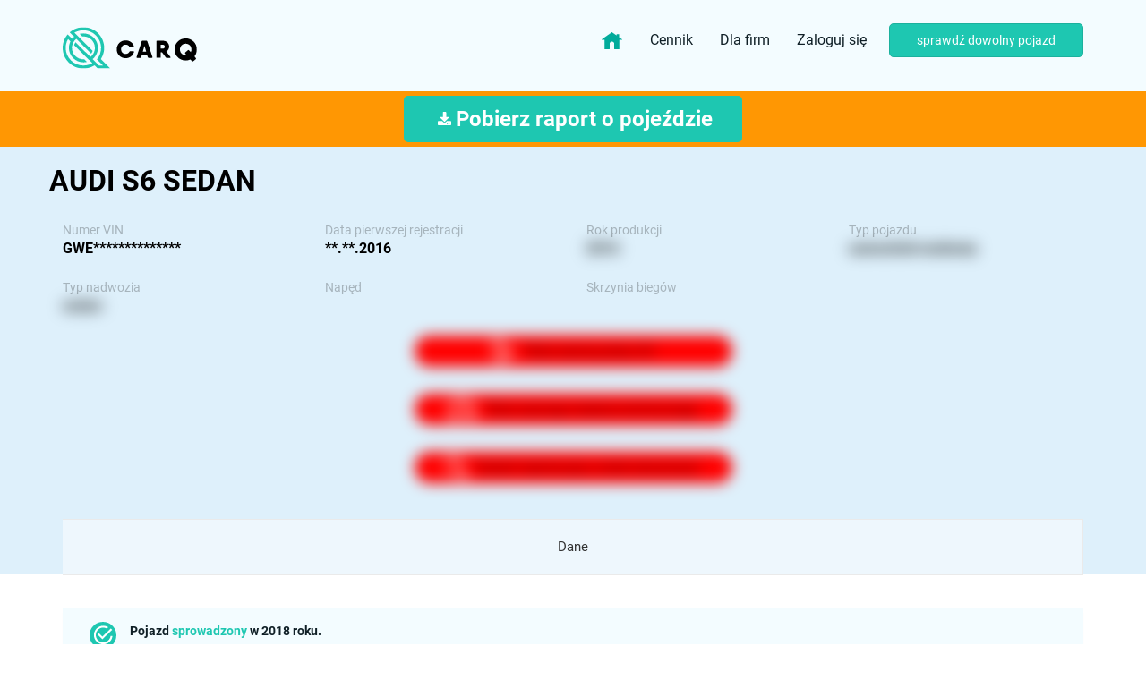

--- FILE ---
content_type: text/html; charset=utf-8
request_url: https://carq.pl/autos/ea08e926-6fc0-40ca-a2d9-e412c3176697?logged=false
body_size: 60094
content:
<!DOCTYPE html>
<html>
<head>
<meta content='text/html; charset=UTF-8' http-equiv='Content-Type'>
<meta content='width=device-width, initial-scale=1, maximum-scale=1' name='viewport'>
<meta content='noarchive' name='robots'>
<link href='https://carq.pl/sitemap.xml' rel='sitemap' title='Sitemap' type='application/xml'>

<meta content='4sogiyp115x1yz5mbm18xf17ao93hi' name='facebook-domain-verification'>
<link href='https://fonts.googleapis.com/css?family=Poppins:400,500,700,900&amp;subset=latin-ext' rel='stylesheet'>
<link href='https://fonts.googleapis.com/css?family=Roboto:400,500,700,900&amp;subset=latin-ext' rel='stylesheet'>
<link href='https://fonts.googleapis.com/css?family=Inconsolata&amp;subset=latin-ext' rel='stylesheet'>
<script type='application/ld+json'>
{
  "@context": "https://schema.org",
  "@type": "SoftwareApplication",
  "name": "carQ",
  "aggregateRating": {
    "@type": "AggregateRating",
    "ratingValue": "4.8",
    "ratingCount": "119",
  "priceCurrency": "PLN"
  },
  "offers": {
    "@type": "Offer",
    "price": "0"
  }
}
</script>
<!-- Google Tag Manager -->
<script>
  (function(w, d, s, l, i) {
    w[l] = w[l] || [];
    w[l].push({ 'gtm.start': new Date().getTime(), event: 'gtm.js' });
    var f = d.getElementsByTagName(s)[0],
        j = d.createElement(s),
        dl = l != 'dataLayer' ? '&l=' + l : '';
    j.async = true;
    j.src = 'https://www.googletagmanager.com/gtm.js?id=' + i + dl;
    f.parentNode.insertBefore(j, f);
  })(window, document, 'script', 'dataLayer', 'GTM-KCVLFJGB');
</script>
<title>
carQ.pl - Szczegóły auta

</title>
<script data-blockingmode='auto' data-cbid='b13faa44-4a4d-4677-becb-cdf186c22ce5' id='Cookiebot' src='https://consent.cookiebot.com/uc.js' type='text/javascript'></script>

<link rel="stylesheet" media="all" href="https://carq.pl/assets/application-fac428d24d065ce297fae1ea11803072026f9c9c432ab320e8082bc9b8bf3dae.css" />
<link rel="stylesheet" media="screen" href="https://carq.pl/packs/css/auto-84fdca41.css" />

<script src="https://carq.pl/assets/application-18b94aaf85a45be6f9b38c489b5407d6621a3a00c2b7a2a9befd8f4b98e9421e.js"></script>

<meta name="csrf-param" content="authenticity_token" />
<meta name="csrf-token" content="usXgp1Nf8BYAzPL9Ep2QNjK6UF3j3JShDthqSoAzlIQhqSLzBSHRKIe2u/fxwGuHPoKstsUfyUp5q7m8jmxgPg==" />
<link href='/favicons/apple-icon-57x57.png' rel='apple-touch-icon' sizes='57x57'>
<link href='/favicons/apple-icon-60x60.png' rel='apple-touch-icon' sizes='60x60'>
<link href='/favicons/apple-icon-72x72.png' rel='apple-touch-icon' sizes='72x72'>
<link href='/favicons/apple-icon-76x76.png' rel='apple-touch-icon' sizes='76x76'>
<link href='/favicons/apple-icon-114x114.png' rel='apple-touch-icon' sizes='114x114'>
<link href='/favicons/apple-icon-120x120.png' rel='apple-touch-icon' sizes='120x120'>
<link href='/favicons/apple-icon-144x144.png' rel='apple-touch-icon' sizes='144x144'>
<link href='/favicons/apple-icon-152x152.png' rel='apple-touch-icon' sizes='152x152'>
<link href='/favicons/apple-icon-180x180.png' rel='apple-touch-icon' sizes='180x180'>
<link href='/favicons/android-icon-192x192.png' rel='icon' sizes='192x192' type='image/png'>
<link href='/favicons/favicon-32x32.png' rel='icon' sizes='32x32' type='image/png'>
<link href='/favicons/favicon-96x96.png' rel='icon' sizes='96x96' type='image/png'>
<link href='/favicons/favicon-16x16.png' rel='icon' sizes='16x16' type='image/png'>
<link href='/favicons/manifest.json' rel='manifest'>
<meta content='#ffffff' name='msapplication-TileColor'>
<meta content='/favicons/ms-icon-144x144.png' name='msapplication-TileImage'>
<meta content='#ffffff' name='theme-color'>


<style>
  body{
    -webkit-user-select: none;
    -khtml-user-select: none;
    -moz-user-select: none;
    -ms-user-select: none;
    -o-user-select: none;
    user-select: none;
  }
</style>
</head>
<body>
<!-- Google Tag Manager (noscript) -->
<noscript>
<iframe height='0' src='https://www.googletagmanager.com/ns.html?id=GTM-KCVLFJGB' style='display:none;visibility:hidden' width='0'></iframe>
</noscript>
<div class='js-carq-check-auto-from-popup hidden'>
<div class='js-carq-jquery-autos'></div>
</div>
<div class='carq-page-content'>
<nav class='navbar carq-main-navigation' id='js-carq-main-navigation'>
<div class='container'>
<!-- Brand and toggle get grouped for better mobile display -->
<div class='navbar-header'>
<button aria-expanded='false' class='navbar-toggle collapsed' data-target='#carq-navbar-collapse' data-toggle='collapse' type='button'>
<span class='sr-only'>Toggle navigation</span>
<span class='icon-bar'></span>
<span class='icon-bar'></span>
<span class='icon-bar'></span>
</button>
<div class='carq-navigation-logo-link js-check-form-saved'>
<a href="https://carq.pl/"><img class="img-responsive" alt="carq.pl" width="150" height="75" src="https://carq.pl/assets/logos/logo-c18a03df838eec72894577b891200d5d101cda73c00633deababc64bb0e0a978.svg" />
</a></div>
</div>
<div class='collapse navbar-collapse' id='carq-navbar-collapse'>
<ul class='nav navbar-nav navbar-right'>
<li class='js-check-form-saved'>
<a style="max-height: 50px;" href="https://carq.pl/"><img class="img-responsive no-animation" style="max-height: 25px; margin: auto !important" alt="carq.pl" width="25" height="25" src="https://carq.pl/assets/img/home-3e4632f5c4975c035543b716d29586224704200241615e2ac694125fca3774a7.svg" />
</a></li>
<li class='js-check-form-saved'>
<a href="/payments/zestawy_raportow?standard=true">Cennik
</a></li>
<li class='js-check-form-saved'>
<a href="/dla_biznesu">Dla firm
</a></li>
<li>
<a id="fav-listing" class="fav-clear hidden" href="/favorite_offers"><div class='carq-offer-favorite a-fav bigger carq-tooltip'>
<span class='js-amount'>
0
</span>
<div class='carq-tooltip-arrow'></div>
<div class='carq-tooltip-text'>
Ulubione oferty
</div>
</div>
</a></li>
<li style='margin-right: 10px'>
<a class="carq-standard-button" href="/users/login">Zaloguj się</a>
</li>
<li>
<button name="button" type="submit" class="js-open-scrap-auto-popup btn btn-primary pl-5 pr-5" data-user="false" data-create-path="/autos">sprawdź dowolny pojazd
</button></li>
</ul>
</div>
</div>
</nav>

<div class='carq-navbar-fixed-fix'>

<style>
  .carq-main-navigation, body{
    /*background: #DEF0FB;*/
    transition: 2s all;
  }
</style>
<style>
  body{
    -webkit-user-select: none;
    -khtml-user-select: none;
    -moz-user-select: none;
    -ms-user-select: none;
    -o-user-select: none;
    user-select: none;
  }
</style>
<div id='autos_path'></div>
<div data-server-url='https://carq.pl' data-update-url='/autos/7799f39e-1155-4cb2-bcac-40db69704956/historical_autos/basic' id='auto-vue' style='margin-top: -33px;'>
<div class='carq-margin-huge-bottom'></div>
<div class='carq-container full-width-orange carq-report-download-line' id='js-carq-download-report-line'>
<div class='container text-center'>
<div class='carq-take-pdf-button'>
<form id="new_auto_download" class="js-carq-jquery-autos" action="/autos" accept-charset="UTF-8" method="post"><input name="utf8" type="hidden" value="&#x2713;" /><input type="hidden" name="authenticity_token" value="5iwFy6+aDxCgow+4jXIRJIWkacp0Txkt1EZ1ZyZeFk59QMef+eQuLifZRrJuL+qViZyVIVKMRMajNaaRKAHi9A==" /><input id="auto_download_step" type="hidden" name="auto[step]" />
<input value="WN4262N" id="auto_download_registration_identifier" type="hidden" name="auto[registration_identifier]" />
<input value="GWE001180017" id="auto_download_vin" type="hidden" name="auto[vin]" />
<input value="2016-01-01" id="auto_download_first_registration" type="hidden" name="auto[first_registration]" />
<div class='col-xs-12 carq-autos-reports-download-new-layout'>
<div class='carq-report-download-bigger carq-report-download-info-new'>
<a data-create-path="/new_reports_paids?vin=GWE001180017" data-auto="{&quot;marka&quot;:&quot;audi&quot;,&quot;model&quot;:&quot;s6&quot;,&quot;rok&quot;:2016,&quot;pojemnosc&quot;:3993,&quot;przebieg&quot;:64880,&quot;przebieg_roczny&quot;:0,&quot;wartosc_auta&quot;:&quot;&quot;,&quot;ubezpieczony&quot;:0,&quot;data_badania&quot;:&quot;wrzesień&quot;}" data-prod="true" class="btn btn-green btn-responsive" onclick="gtag(&#39;event&#39;, &#39;Logged&#39;, {&#39;event_category&#39;: &#39;ReportPaidButton&#39;, &#39;event_label&#39;: &#39;&#39;});" href="/new_reports_paids/paids?vin=GWE001180017"><div class='buy-button-content'>
<div class='download-icon'>
<img src="https://carq.pl/assets/icons/Vectordownload-0977f30e1e9b7d374c05e95c88e5f0f0442a55a81b3011b30f0d06cfd17e1e64.svg" alt="Vectordownload 0977f30e1e9b7d374c05e95c88e5f0f0442a55a81b3011b30f0d06cfd17e1e64" />
</div>
<span style='margin:auto'>
Pobierz raport o pojeździe
</span>
</div>
</a></div>
</div>
</form>
</div>
</div>
</div>

<div class='carq-container full-width-blue'>
<div class='container carq-big-container carq-padding-top carq-larger-padding'>
<div class='row'>
<div class='col-xs-12'>
<a data-create-path="/autos" class="js-carq-go-to-mail-form btn-responsive pull-md-left text-black " href="#"><h2 class='carq-main carq-bold-heading carq-no-margin text-sm-center carq-padding-bottom text-uppercase'>
audi S6 sedan
</h2>
</a></div>
</div>
</div>
<div class='container carq-auto-header carq-autos-header-edit-height-const'>
<div class='row'>
<div class='col-xs-6 col-md-3'>
<span class='carq-label'>
Numer VIN
</span>
<br>
<input class='carq-autos-input collapse js-carq-edit js-edit-vin'>
<span class='carq-data text-uppercase js-carq-readonly'>
GWE**************
</span>
</div>
<div class='col-xs-6 col-md-3'>
<span class='carq-label'>
Data pierwszej rejestracji
</span>
<br>
<span class='carq-data'>
**.**.2016
</span>
</div>
<div class='container auto-mobile'>
<div class='col-xs-12 col-md-6 carq-padding-bottom carq-larger-padding'>
<div class='carq-bigger-padding carq-padding-left'>
<ul class='list-unstyled carq-check-list carq-check-list-no-padding carq-text-bold'>
<li class="carq-padding-bottom carq-largest-padding carq-vehicle-facts-list">Pojazd miał szkody <span style="display: block;">Brak informacji</span></li><li class="carq-padding-bottom carq-largest-padding carq-vehicle-facts-list">Niezgodność przebiegu <span style="display: block;">Brak informacji</span></li><li class="carq-padding-bottom carq-largest-padding carq-vehicle-facts-list">Historia pojazdu <span style="display: block;">Posiadamy 11 wpisów. Pierwszy w roku 2016</li><li class="carq-padding-bottom carq-largest-padding carq-vehicle-facts-list carq-check-orange">Harmonogram prac serwisowych <span style="display: block;">Brak informacji</span></li><li class="carq-padding-bottom carq-largest-padding carq-vehicle-facts-list" data-check-rzs-url="/autos/7799f39e-1155-4cb2-bcac-40db69704956/check_rzs_status">Rejestr Zastawów Skarbowych <span style="display: block;">Informacja dostępna</span></li>
</ul>
</div>
</div>
</div>
<div class='col-xs-6 col-md-3 auto-desktop'>
<span class='carq-label'>
Rok produkcji
</span>
<br>
<span class='blur-values-small carq-data'>
2016
</span>
</div>
<div class='col-xs-6 col-md-3 auto-desktop'>
<span class='carq-label'>
Typ pojazdu
</span>
<br>
<span class='blur-values-small carq-data js-carq-readonly'>
samochód osobowy
</span>
</div>
<div class='col-xs-6 col-md-3 auto-desktop'>
<span class='carq-label'>
Typ nadwozia
</span>
<br>
<span class='blur-values-small carq-data js-carq-readonly'>
sedan
</span>
</div>
<div class='col-xs-6 col-md-3 auto-desktop'>
<span class='carq-label'>
Napęd
</span>
<br>
<div class='carq-display-flex'>
<span class='blur-values-small carq-data js-carq-readonly'>

</span>
</div>
</div>
<div class='col-xs-6 col-md-4 auto-desktop'>
<span class='carq-label'>
Skrzynia biegów
</span>
<br>
<div class='carq-display-flex'>
<span class='blur-values-small carq-data js-carq-readonly'>

</span>
</div>
</div>
</div>
<div class='blur-values-small carq-auto-main-information'>
<div class='carq-display-inline-block'>
<img style="height: 28px" src="https://carq.pl/assets/auto_main_information/badania-techniczne-3a73a30f4c786865cc31426ccdb4fc2af55f0732b4138812abad984d5086e11a.svg" alt="Badania techniczne 3a73a30f4c786865cc31426ccdb4fc2af55f0732b4138812abad984d5086e11a" />
</div>
<div class='carq-display-inline-block carq-margin-left carq-smaller-margin'>
*Brak ważnej polisy OC
</div>
</div>
<div class='blur-values-small carq-auto-main-information'>
<div class='carq-display-inline-block'>
<img style="height: 28px" src="https://carq.pl/assets/auto_main_information/ubezpieczenie-komunikacyjne-db0c4381ca11df94beb30f5fd7077ab39df09aa8b6d06c63287a9f1f49b30617.svg" alt="Ubezpieczenie komunikacyjne db0c4381ca11df94beb30f5fd7077ab39df09aa8b6d06c63287a9f1f49b30617" />
</div>
<div class='carq-display-inline-block carq-margin-left carq-smaller-margin'>
*Brak ważnego badania technicznego
</div>
</div>
<div class='blur-values-small carq-auto-main-information js-carq-readonly'>
<div class='carq-display-inline-block'>
<img src="https://carq.pl/assets/auto_main_information/dowod_zatrzymany-1dbfabeefd780117d22088e340e5bf168a660fa6e3f942d5ab85aa46e07275f7.svg" alt="Dowod zatrzymany 1dbfabeefd780117d22088e340e5bf168a660fa6e3f942d5ab85aa46e07275f7" />
</div>
<div class='carq-display-inline-block carq-margin-left carq-smaller-margin'>
Dowód rejestracyjny został zatrzymany!
</div>
</div>
</div>
<div class='container carq-auto-tabs'>
<div class='row'>
<div class='col-xs-12 carq-xs-no-padding carq-offer-tabs-info'>
<ul class='nav nav-tabs nav-justified carq-padding-top center-sm-table hidden-xs hidden-sm js-check-form-saved'>
<input type="hidden" name="auto_vin" id="auto_vin" value="GWE001180017" class="js-get-vin-for-redirect" />
<li class="carq-margin-top carq-smaller-margin"><a href="/autos/7799f39e-1155-4cb2-bcac-40db69704956">Dane</a></li>
</ul>
<ul class='nav nav-tabs nav-justified carq-padding-top center-sm-table mobile-tabs hidden-md hidden-lg js-check-form-saved'>
<li class="carq-margin-top carq-smaller-margin"><a href="/autos/7799f39e-1155-4cb2-bcac-40db69704956">Dane</a></li>
</ul>
</div>
</div>
</div>
</div>
<div class='js-carq-report-loading-overlay carq-report-loading-overlay' style='display: none'>
<img src="https://carq.pl/assets/steps/loader_icon_3-6ba5773daa6e6623e3e7f6a1c2b815eab48ab91a26cbc8842507ff2e91eae218.png" alt="Loader icon 3 6ba5773daa6e6623e3e7f6a1c2b815eab48ab91a26cbc8842507ff2e91eae218" />
<img src="https://carq.pl/assets/steps/loader_icon_2-bc1e5b5a94a80f3ab670df173dba04205c4869c42d3ef70ce2471df9a37979d0.png" alt="Loader icon 2 bc1e5b5a94a80f3ab670df173dba04205c4869c42d3ef70ce2471df9a37979d0" />
<img src="https://carq.pl/assets/steps/loader_icon_1-ce086c06392a3ee0344416eb4eabe1836b033260e5832f33696a065bd2cb32b0.png" alt="Loader icon 1 ce086c06392a3ee0344416eb4eabe1836b033260e5832f33696a065bd2cb32b0" />
<div class='carq-report-loading-header js-carq-report-loading-overlay-container'>
<div class='container'>
<div class='col-md-8 col-md-offset-2'>
<h1 class='text-center'>
<div class='js-carq-progress-status carq-progress-number'>
0%
</div>
</h1>
</div>
</div>
<h1 class='carq-no-margin'>
Weryfikujemy dane i historię pojazdu.
</h1>
<h2 class='js-carq-progress-info carq-progress-info'>
Inicjalizacja
</h2>
<h4 class='carq-dark-heading'>
W zależności od ilości danych może to potrwać od kilku do kilkudziesięciu sekund.
</h4>
</div>
<div class='carq-report-loading-header js-carq-report-overlay-without-percent-container'>
<h1 class='carq-no-margin'>
Daj nam jeszcze chwilę.
</h1>
<h4 class='carq-dark-heading'>
Przygotowujemy raport PDF.
</h4>
</div>
</div>


<div class='white-bg carq-container raport_rdy alternative'>
<div class='container carq-padding-top carq-largest-padding'>
<div class='row'>
<div class='col-xs-12 panel-group carq-auto-data' id='auto-accordion'>
<div class='panel panel-default'>
<div class='panel-collapse collapse in' id='dane-podstawowe'>
<div class='panel-body'>
<div class='carq-facts-logo'>
<div class='row'>
<div class='col-xs-12 carq-flex-column-reverse-md'>
<div class='col-xs-12 col-md-6 carq-padding-bottom carq-larger-padding'>
<div class='carq-bigger-padding carq-padding-left'>
<ul class='list-unstyled carq-check-list carq-check-list-no-padding carq-text-bold'>

<li class="carq-padding-bottom carq-largest-padding carq-vehicle-facts-list">Pojazd <span class='text-primary'>sprowadzony</span> w 2018 roku.</li><li class="carq-padding-bottom carq-largest-padding carq-vehicle-facts-list">Nie posiadamy info o szkodach pojazdu</li><li class="carq-padding-bottom carq-largest-padding carq-vehicle-facts-list">Aktualny właściciel: osoba fizyczna</li><li class="carq-padding-bottom carq-largest-padding carq-vehicle-facts-list">Aktualnie pojazd jest zarejestrowany na <span class='text-primary'>Osobę fizyczną</span>.</li><li class="carq-padding-bottom carq-largest-padding carq-vehicle-facts-list">Liczba właścicieli: 1</li><li class="carq-padding-bottom carq-largest-padding carq-vehicle-facts-list">Liczba współwłaścicieli: 0</li><li class="carq-padding-bottom carq-largest-padding carq-vehicle-facts-list">dotychczasowych właścicieli w Polsce: 3</li><li class="carq-padding-bottom carq-largest-padding carq-vehicle-facts-list">Czy właścicielem była firma: NIE</li><li class="carq-padding-bottom carq-largest-padding carq-vehicle-facts-list">Liczba kontroli drogowych: 2</li><li class="carq-padding-bottom carq-largest-padding carq-vehicle-facts-list">*<span class='text-danger'>Brak</span> ważnego badania technicznego.<br>Ostatnie badanie wykonano 26.09.2020.</li><li class="carq-padding-bottom carq-largest-padding carq-vehicle-facts-list carq-cuk-li carq-cross-list">*Brak ważnej polisy OC</li><a target="_blank" class="btn kp-button btn-responsive payment-redirect" href="https://carq.pl/redirect?url=https%3A%2F%2Fwww.ufg.pl%2F&amp;utm_medium=page&amp;utm_source=carq.pl"><span>
Sprawdź UFG
</span>
<span>
&#x2192;
</span>
</a><span>*Dane zostały zweryfikowane w czasie rzeczywistym</span>
</ul>
</div>
</div>
<div class='col-xs-12 col-md-6'>
</div>
</div>
</div>
</div>
</div>
<br>
<div class='panel-body carq-facts-logo'>
<div class='panel-heading'>
<h2 class='panel-title with-icon-second info-icon' style='padding-left: 25px'>
Informacje podstawowe
</h2>
</div>
<div class='blur-values-small check-icon with-icon'>
Pojazd <span class='text-primary'>sprowadzony</span> w 2018 roku.
</div>
<hr class='carq-grey-hr'>
<div class='row'>
<div class='col-xs-12 col-md-6'>
<p>
<span class='carq-label'>
Rok produkcji
</span>
<span class='blur-values-small carq-data'>
2016
</span>
</p>
<p>
<span class='carq-label'>
Typ pojazdu
</span>
<span class='blur-values-small carq-data'>
samochód osobowy
</span>
</p>
<p>
<span class='carq-label'>
Liczba drzwi
</span>
<span class='blur-values-small carq-data'>
<span class='carq-font-size-14'>
&nbsp;
</span>
</span>
</p>
<p>
<span class='carq-label'>
Ilość miejsc
</span>
<span class='blur-values-small carq-data'>
5 siedzących / 5 ogółem
</span>
</p>
<p>
<span class='carq-label'>
Rodzaj napędu
</span>
<span class='blur-values-small carq-data'>
<span class='carq-font-size-14'>
&nbsp;
</span>
</span>
</p>
<p>
<span class='carq-label'>
Rodzaj skrzyni biegów
</span>
<span class='blur-values-small carq-data'>
<span class='carq-font-size-14'>
&nbsp;
</span>
</span>
</p>
<p>
<span class='carq-label'>
Norma Euro
</span>
<span class='blur-values-small carq-data'>
EURO 6*
</span>
</p>
</div>
<div class='col-xs-12 col-md-6'>
<p>
<span class='carq-label'>Rodzaj paliwa</span>
<span class='blur-values-small carq-data js-carq-readonly'>
Benzyna
</span>
</p>
<p>
<span class='carq-label'>
Rodzaj nadwozia
</span>
<span class='blur-values-small carq-data'>
sedan
</span>
</p>
<p>
<span class='carq-label'>
Moc silnika
</span>
<span class='blur-values-small carq-data'>
331 kW (450 KM)
</span>
</p>
<p>
<span class='carq-label'>
Pojemność silnika
</span>
<span class='blur-values-small carq-data'>
3993 cm³
</span>
</p>
<p>
<span class='carq-label'>
Lata produkcji
</span>
<span class='blur-values-small carq-data js-carq-date js-carq-readonly'>
 - 
</span>
</p>
<p>
<span class='carq-label'>
Wersja
</span>
<span class='blur-values-small carq-data js-carq-readonly text-uppercase'>

</span>
</p>
<p>
<span class='carq-label'>
Maksymalny moment obrotowy
</span>
<span class='blur-values-small carq-data'>

</span>
</p>
</div>
<hr class='carq-grey-hr'>
</div>
</div>
</div>
</div>
<div class='panel panel-default'>
<div class='panel-collapse' id='przebieg'>
<div class='panel-heading'>
<h2 class='panel-title with-icon-second milage-icon icon-translate ml-5'>
Przebieg
</h2>
</div>
<div class='panel-body carq-facts-logo'>
<p><span class="carq-label" data-toggle="tooltip" data-html="true" title="04.06.2021 &lt;b&gt;Odczyt drogomierza podczas kontroli drogowej&lt;/b&gt;&lt;br&gt;Policja&lt;br&gt;Odczytany stan drogomierza: 64 880 km&lt;br&gt;">Ostatni przebieg <span class='text-black'><b>(26.09.2020)</b></span></span> <span class="carq-data blur-values-small"><span class='carq-no-wrap'>64 880 km</span></span></p><p><span class="carq-label">Przybliżony stan licznika aktualnie</span> <span class="carq-data blur-values-small">64 880 km</span></p><p><span class="carq-label">Przebieg w ostatnim roku</span> <span class="carq-data blur-values-small">13 695 km</span></p><p><span class="carq-label">Średni przebieg miesięczny</span> <span class="carq-data blur-values-small">1 141 km</span></p>
</div>
</div>
</div>
<div class='panel panel-default'>
<div class='panel-collapse' id='opony'>
<div class='panel-heading'>
<h2 class='panel-title with-icon-second tire-icon ml-5'>
<b>
Opony i felgi
</b>
</h2>
</div>
<div class='panel-body carq-facts-logo'>

<update-button></update-button>
</div>
</div>
</div>
<div class='panel panel-default'>
<div class='panel-collapse' id='paliwo'>
<div class='panel-heading'>
<div class='row'>
<div class='col-xs-12 col-md-4'>
<h2 class='d-block carq-no-margin text-sm-center carq-padding-bottom'>
<img src="https://carq.pl/assets/icons/paliwo-title@3x-8af22299ea0b841e3d5ee26ef97b694c26f4468e2ed55be88c58bef48f525f29.svg" alt="Paliwo title@3x 8af22299ea0b841e3d5ee26ef97b694c26f4468e2ed55be88c58bef48f525f29" />
<b>
Paliwo
</b>
</h2>
</div>
<div class='col-xs-12 col-md-4'>
<p class='text-primary text-center'>
Rodzaj
<img class="carq-fuel-img" src="https://carq.pl/assets/fuel_types/pb95-44437ee794d2fe2905d6b2e5b0f47d93e7568ca51e2fbc2d422b559451e69a41.png" alt="Pb95 44437ee794d2fe2905d6b2e5b0f47d93e7568ca51e2fbc2d422b559451e69a41" />
<img class="carq-fuel-img" src="https://carq.pl/assets/fuel_types/pb98-27bd666327d85bea413a71d6e03102742bb6ea167dbe2b645aba5b34f6031bc9.png" alt="Pb98 27bd666327d85bea413a71d6e03102742bb6ea167dbe2b645aba5b34f6031bc9" />
</p>
</div>
</div>
</div>
<div class='panel-body carq-facts-logo'>
<div class='carq-explatation-table'>
<hr class='carq-grey-hr'>
<div class='row'>
<div class='col-xs-12 col-md-4 hidden-xs hidden-sm'>
<p class='text-primary text-center'></p>
<br>
<br>
<p class='carq-no-margin'>
Zużycie Paliwa
</p>
<br>
<br>
<p class='carq-no-margin'>
Koszt przejechania 100 km
</p>
<br>
<p class='carq-no-margin'>
Na pełnym zbiorniku
</p>
</div>
<div class='col-xs-12 col-md-8'>
<div class='row'>
<div class='col-xs-12 col-md-4'>
<p class='text-primary text-center'>
Tryb mieszany
</p>
<div class='carq-explatation-white-box carq-white-box-07'>
<p class='carq-no-margin hidden-md hidden-lg text-primary'>
Zużycie Paliwa
</p>
<p class='blur-values-small'>
-
</p>
<br>
<p class='blur-values-small'>
-
</p>
<br>
<p>
-
</p>
</div>
</div>
<div class='col-xs-12 col-md-4'>
<p class='text-primary text-center'>
W mieście
</p>
<div class='carq-explatation-white-box carq-white-box-07'>
<p class='carq-no-margin hidden-md hidden-lg'>
Zużycie Paliwa
</p>
<p class='blur-values-small'>
-
</p>
<br>
<p class='blur-values-small'>
-
</p>
<br>
<p class='blur-values-small'>
-
</p>
</div>
</div>
<div class='col-xs-12 col-md-4'>
<p class='text-primary text-center'>
W trasie
</p>
<div class='carq-explatation-white-box carq-white-box-07'>
<p class='carq-no-margin hidden-md hidden-lg'>
Zużycie Paliwa
</p>
<p class='blur-values-small'>
-
</p>
<br>
<p class='blur-values-small'>
-
</p>
<br>
<p class='blur-values-small'>
-
</p>
</div>
</div>
</div>
</div>
</div>
</div>
</div>
</div>
</div>
<div class='panel panel-default'>
<div class='panel-collapse' id='silnik'>
<div class='panel-heading'>
<h2 class='panel-title with-icon-second engine-icon ml-5'>
Silnik
</h2>
</div>
<div class='panel-body carq-facts-logo'>
<p style='padding-top: 10px'>
<span class='carq-label'>
Moc silnika
</span>
<span class='blur-values-small carq-data'>
331 kW (450 KM)
</span>
</p>
<p>
<span class='carq-label'>
Pojemność silnika
</span>
<span class='blur-values-small carq-data'>
3993 cm³
</span>
</p>
</div>
</div>
</div>
<div class='panel pandel-default'>
<div class='panel-collapse' id='historia'>
<div class='panel-heading'>
<h2 class='panel-title with-icon-second sizes-icon ml-5'>
Historia
</h2>
</div>
<div class='carq-sectors panel-body mb-3'>
<div class='carq-sector-data'>
<div class='col-xs-12 m-0'>
Pojazd <span class='text-primary'>sprowadzony</span> w 2018 roku.
</div>
<div class='carq-blured'>
<div class='carq-offer-history-container carq-margin-bottom carq-largest-margin'>
<div class='carq-offer-history-item clearfix'>
<div class='col-xs-12'>
<img class="carq-offer-history-media" src="https://carq.pl/assets/auto_history/rok_produkcji-b0398e0a76d728a84154d0dda6bb48b71d876e0591bb8e851227f723bd12c913.svg" alt="Rok produkcji b0398e0a76d728a84154d0dda6bb48b71d876e0591bb8e851227f723bd12c913" />
<div class='carq-offer-history-content'>
<div class='blur-values-small carq-offer-history-date'>
2016
</div>
</div>
</div>
<div class='col-xs-12'>
<div class='carq-offer-history-text'>
Rok produkcji
</div>
</div>
</div>
<div class='carq-offer-history-item clearfix'>
<div class='col-xs-12'>
<img class="carq-offer-history-media" src="https://carq.pl/assets/auto_history/pierwsza_rejestracja-9608d95f6c92c6859929e8eed54655dd88bdd4039321e0ff3537a4243680e4bf.svg" alt="Pierwsza rejestracja 9608d95f6c92c6859929e8eed54655dd88bdd4039321e0ff3537a4243680e4bf" />
<div class='carq-offer-history-content'>
<div class='blur-values-small carq-offer-history-date'>
01.01.2016
</div>
</div>
</div>
<div class='col-xs-12'>
<div class='carq-offer-history-text'>
<b>Pierwsza rejestracja za granicą</b>
</div>
</div>
</div>
<div class='carq-offer-history-item clearfix'>
<div class='col-xs-12'>
<img class="carq-offer-history-media" src="https://carq.pl/assets/auto_history/pierwsza_rejestracja-9608d95f6c92c6859929e8eed54655dd88bdd4039321e0ff3537a4243680e4bf.svg" alt="Pierwsza rejestracja 9608d95f6c92c6859929e8eed54655dd88bdd4039321e0ff3537a4243680e4bf" />
<div class='carq-offer-history-content'>
<div class='blur-values-small carq-offer-history-date'>
17.08.2018
</div>
</div>
</div>
<div class='col-xs-12'>
<div class='carq-offer-history-text'>
<b>Pierwsza rejestracja w Polsce</b><br>Termin następnego badania technicznego: 09.08.2019
</div>
</div>
</div>
</div>
<a class="btn btn-lg btn-primary carq-to-login" href="/new_reports_paids/paids?vin=GWE001180017">Poznaj historię
</a></div>
</div>
</div>
</div>
</div>
</div>
<div class='modal fade' id='inna-warosc' role='dialog'>
<div class='modal-dialog carq-modal'>
<div class='modal-header'>
<button class='close' data-dismiss='modal'>
&times;
</button>
<div class='carq-modal-main-info'></div>
</div>
<div class='modal-body'>
<div class='carq-modal-div'></div>
<input class='carq-modal-input'>
<button class='btn btn-primary carq-modal-accept-button carq-display-flex carq-margin-x-auto js-carq-add-other-value' data-dismiss='modal' data-parent=''>
Dodaj
</button>
</div>
</div>
</div>
</div>
</div>
</div>
<loader></loader>
<notice-modal></notice-modal>
<yesno-modal></yesno-modal>
</div>
<div class='carq-container js-addon addon' id='take-raport-form'>
<div class='container'>
<div class='row'>
<div class='col-xs-12 col-md-8 col-md-offset-1'>
<h1 class='dark-heading'>
Chcesz poznać szczegółową historię?
</h1>
<p class='js-free-raport'>
Pobierz raport. Dokument zawierający zweryfikowane dane oraz dostępną historię przebiegów, szkód, informacje o przeglądach i ubezpieczeniu otrzymasz na wskazany adres e-mail.
</p>
<p class='js-paid-raport' style='display:none;'>
Pobierz raport. Dokument zawierający zweryfikowane dane oraz dostępną historię przebiegów, szkód, informacje o przeglądach i ubezpieczeniu otrzymasz na wskazany adres e-mail.
</p>
<form id="new_annon" class="js-carq-carq-download-pdf-form js-carq-download-pdf" action="/users/check_email" accept-charset="UTF-8" method="post"><input name="utf8" type="hidden" value="&#x2713;" /><input type="hidden" name="authenticity_token" value="AgbJPrrEnJQHcrnbrUure+DahZ1CLJgZiV5AyTg7xumZagtq7Lq9qoAI8NFOFlDK7OJ5dmTvxfL+LZM/NmQyUw==" /><div class='carq-check carq-raport-form carq-padding-both center-sm-block'>
<div class='input-group center-xs-block'>
<input id="annon_email" class="form-control text-center carq-padding-left carq-larger-padding js-from-activation-email" placeholder="Wpisz adres email" type="email" value="" name="user[email]" />
</div>
<span class='input-group-btn'>
<button name="button" type="submit" class="btn btn-lg btn-primary carq-margin-left js-carq-redirect-to-payment" onclick="gtag(&#39;event&#39;, &#39;NotLogged&#39;, {&#39;event_category&#39;: &#39;ReportFreeButton&#39;, &#39;event_label&#39;: &#39;&#39;});" data-partner-id="null" data-vin="GWE001180017"><i class='fa fa-files-o'></i>
Pobierz raport o pojeździe
</button></span>
</div>
</form>
<form class="js-carq-jquery-autos hidden" id="new_auto" action="/autos" accept-charset="UTF-8" method="post"><input name="utf8" type="hidden" value="&#x2713;" /><input type="hidden" name="authenticity_token" value="2Ax9B8OaCL0+YSufIbFB+vMnuBsP3P2R64ShH6t+nuFDYL9TleQpg7kbYpXC7LpL/x9E8CkfoHqc93LppSFqWw==" /><input type="hidden" name="auto[step]" id="auto_step" />
<input value="WN4262N" type="hidden" name="auto[registration_identifier]" id="auto_registration_identifier" />
<input value="GWE001180017" type="hidden" name="auto[vin]" id="auto_vin" />
<input value="2016-01-01" type="hidden" name="auto[first_registration]" id="auto_first_registration" />
<input value="false" type="hidden" name="auto[no_banners]" id="auto_no_banners" />
<input type="hidden" name="email" id="email" value="" class="js-to-activation-email" />
<div class='carq-check carq-raport-form carq-padding-both center-sm-block'>
<span>
<a data-create-path="/autos" data-auto="{&quot;marka&quot;:&quot;audi&quot;,&quot;model&quot;:&quot;s6&quot;,&quot;rok&quot;:2016,&quot;pojemnosc&quot;:3993,&quot;przebieg&quot;:64880,&quot;przebieg_roczny&quot;:0,&quot;wartosc_auta&quot;:&quot;&quot;,&quot;ubezpieczony&quot;:0,&quot;data_badania&quot;:&quot;wrzesień&quot;}" data-prod="true" data-partner-id="null" class="btn btn-primary btn-lg js-carq-redirect-payment-form btn-responsive" href="#"><i class='fa fa-files-o'></i>
Pobierz bezpłatny raport
</a></span>
</div>
</form>
<form class="js-carq-carq-download-pdf-form js-qc-devise-form hidden" id="new_user" action="/users" accept-charset="UTF-8" method="post"><input name="utf8" type="hidden" value="&#x2713;" /><input type="hidden" name="authenticity_token" value="NJddR1hD0Dou/sjKvYhaMdb/1Lnc120gYd2Wk2RKEhGv+58TDj3xBKmEgcBe1aGA2scoUvoUMMsWrkVlahXmqw==" /><input type="hidden" name="regulation" id="regulation" value="false" />
<input type="hidden" name="auto_id" id="auto_id" value="7799f39e-1155-4cb2-bcac-40db69704956" />
<input type="hidden" name="report_id" id="report_id" value="cdc26d57-3aa6-42e6-b8af-bf1a83592f43" />
<input type="hidden" name="confirmation_report" id="confirmation_report" value="true" />
<input type="hidden" name="tab_to_redirect" id="tab_to_redirect" />
<input type="hidden" name="with_damages" id="with_damages" />
<div class='carq-check carq-raport-form carq-padding-both center-sm-block'>
<div class='input-group center-xs-block'>
<input class="form-control carq-padding-left carq-larger-padding js-to-activation-email" placeholder="Wpisz adres email" type="email" value="" name="user[email]" id="user_email" />
</div>
<span class='input-group-btn'>
<button name="button" type="submit" class="btn btn-lg btn-primary carq-margin-left"><i class='fa fa-files-o'></i>
Pobierz bezpłatny raport
</button></span>
</div>
</form>
<a data-create-path="/autos" data-report-path="/reports/cdc26d57-3aa6-42e6-b8af-bf1a83592f43.pdf" data-auto-vin="GWE001180017" data-no-banners="false" data-partner-id="null" class="btn btn-primary btn-responsive js-carq-get-report hidden" href="#">Pobierz bezpłatny raport
</a></div>
</div>
</div>
</div>

<script>
  $(document).ready(function() {
    var hash = location.hash;
    if(hash !== "") {
      var selector = ".carq-auto-data-menu li a[href='" + hash + "']";
      if( $(selector)[0].hash !== "#dane-podstawowe" ) {
        $(selector).click();
        scrollAutoData();
      }
    }
  })
</script>
<div class='hidden' id='pdf-price'>
79,95 zł
</div>
<script src="https://www.google.com/recaptcha/api.js"></script>
<img class="overlay-content-1 hidden" src="https://carq.pl/assets/img/Fill-2-green-fe8fead3ac8bf28317771982ca35298c3a1e688e8ea56d1954def56cdaf080c1.svg" alt="Fill 2 green fe8fead3ac8bf28317771982ca35298c3a1e688e8ea56d1954def56cdaf080c1" />
<img class="overlay-content-2 hidden" src="https://carq.pl/assets/img/Fill-1-green-a2c1397e90d20d7c18d3f9a75da9cbbbd65c991378da72521f169828b9e697cc.svg" alt="Fill 1 green a2c1397e90d20d7c18d3f9a75da9cbbbd65c991378da72521f169828b9e697cc" />
<script src="https://carq.pl/assets/popup-sell-auto-17ae828e3ec706e76027f7bd88dbbb352ba0f847eb8ef71e8c4cc09055a99885.js"></script>
<script src="https://carq.pl/assets/yanosik-user-67bd53e01a69aa699a3afdd4227803fdb901209f9565905d095eb81c7fe6b50a.js"></script>
<script src="https://carq.pl/assets/question_popup-db213f76def03778b1fdbeefc3aa13f87cc683fee6bc76457cf5c41c9fe62837.js"></script>

</div>
<div class='carq-container raport'>
<div class='container'>
<div class='row'>
<div class='col-xs-12 col-md-8 col-md-offset-2'>
<h1 class='title'>
Co jeszcze znajdziesz <br />w raporcie?
</h1>
</div>
</div>
<div class='row data'>
<div class='col-md-6'>
<div class='col-md-4'>
<img loading="lazy" src="https://carq.pl/assets/icons/dane-green-e61b93868961e227ff8eda617a0b4e004e6959757b29e2e847991fcf257e938a.svg" alt="Dane green e61b93868961e227ff8eda617a0b4e004e6959757b29e2e847991fcf257e938a" />
</div>
<div class='col-md-8'>
<p>
Podstawowe dane o pojeździe
</p>
<p>
Marka, model, rodzaj paliwa, szczegółowe dane techniczne, typ pojazdu, Ilość miejsc siedzących, zużycie paliwa, średni koszt przejazdu 100km, wymiary, rozmiary opon
</p>
</div>
</div>
<div class='col-md-6'>
<div class='col-md-4'>
<img class="img-new" loading="lazy" height="72" width="101" src="https://carq.pl/assets/icons/new-1577ab3683a3a32ae5b3e29790950c57cac598f11bdf8f35e0027ea0700bc423.svg" alt="New 1577ab3683a3a32ae5b3e29790950c57cac598f11bdf8f35e0027ea0700bc423" />
</div>
<div class='col-md-8'>
<p>
Dane rejestrowe
</p>
<p>
Numer rejestracyjny, VIN, data pierwszej rejestracji, rok produkcji
</p>
</div>
</div>
</div>
<div class='row data'>
<div class='col-md-6'>
<div class='col-md-4'>
<img loading="lazy" src="https://carq.pl/assets/icons/przebieg-green-d8b5f79f74679aff55cc09cbf7764d12083bd6b79a8dd805b6a113af3a214fa0.svg" alt="Przebieg green d8b5f79f74679aff55cc09cbf7764d12083bd6b79a8dd805b6a113af3a214fa0" />
</div>
<div class='col-md-8'>
<p>
Przebieg pojazdu
</p>
<p>
Aktualny stan licznika, historia przebiegów,  rozbieżności w odczytach drogomierza.
</p>
</div>
</div>
<div class='col-md-6'>
<div class='col-md-4'>
<img loading="lazy" src="https://carq.pl/assets/icons/country-5b1831acdc11d5e8845afbff53d8dd4edd9a6d4d3b9d9a519c756109edfa3bd0.svg" alt="Country 5b1831acdc11d5e8845afbff53d8dd4edd9a6d4d3b9d9a519c756109edfa3bd0" />
</div>
<div class='col-md-8'>
<p>
Pochodzenie pojazdu
</p>
<p>
salon Polska lub sprowadzony, data sprowadzenia z zagranicy
</p>
</div>
</div>
</div>
<div class='row data'>
<div class='col-md-6'>
<div class='col-md-4'>
<img loading="lazy" src="https://carq.pl/assets/icons/wspolwlasciciel_green-758c8b8b1c783e1f6fa7d1c73b09b9c57541559bea781d815f443caf5973ab6a.svg" alt="Wspolwlasciciel green 758c8b8b1c783e1f6fa7d1c73b09b9c57541559bea781d815f443caf5973ab6a" />
</div>
<div class='col-md-8'>
<p>
Właściciele pojazdu
</p>
<p>
Czy jest zarejestrowany na firmę czy osobę fizyczną. Liczba właścicieli, współwłaścicieli
</p>
</div>
</div>
<div class='col-md-6'>
<div class='col-md-4'>
<img loading="lazy" src="https://carq.pl/assets/icons/tech_check-b4c932366adb938ce870849ffd2d0cd56388cf9eaf32d231d9c19f581d2f646b.svg" alt="Tech check b4c932366adb938ce870849ffd2d0cd56388cf9eaf32d231d9c19f581d2f646b" />
</div>
<div class='col-md-8'>
<p>
Badanie techniczne i OC
</p>
<p>
Informacja czy posiada aktualne i do kiedy?
</p>
</div>
</div>
</div>
<div class='row'>
<div class='col-xs-4 col-md-offset-4 check-vehicle-padding dekstop'>
<button name="button" type="submit" class="btn btn-primary desktop mt-5 write js-open-scrap-auto-popup" data-user="false" data-create-path="/autos"><i class='fa fa-search'></i>
Sprawdź pojazd teraz
</button></div>
<div class='col-xs-12 col-md-12 check-vehicle-padding mobile'>
<div class='text-center'>
<button name="button" type="submit" class="btn btn-primary mobile mt-5 write hidden js-open-scrap-auto-popup" data-user="false" data-create-path="/autos"><i class='fa fa-search'></i>
Sprawdź pojazd
</button><button name="button" type="submit" class="btn btn-primary mobile scan js-carq-scan-auto" data-user="false" data-create-path="/aztec_scan"><i class='fa fa-qrcode'></i>
Skanuj dowód rejestracyjny
</button></div>
</div>
</div>
</div>
</div>

<div class='carq-container rzs'>
<img class="absolute_bg" src="https://carq.pl/assets/img/rzs_bg-e8ec8ea37896d75610a35ab4969707ff5f2dce845b485fb3cda27b8c1b41a737.png" alt="Rzs bg e8ec8ea37896d75610a35ab4969707ff5f2dce845b485fb3cda27b8c1b41a737" />
<img class="absolute_blur" src="https://carq.pl/assets/img/rzs_blur-c9f7531fe07eb5812090d6309e77b65d1180e42ebcf00694ef3d009202a43d37.png" alt="Rzs blur c9f7531fe07eb5812090d6309e77b65d1180e42ebcf00694ef3d009202a43d37" />
<div class='container'>
<div class='row'>
<div class='col-xs-12 col-md-8 col-md-offset-2'>
<p>
Tylko u nas dowiesz się <br /> czy pojazd figuruje w Rejestrze <br /> Zastawów Skarbowych
</p>
</div>
</div>
<div class='row'>
<div class='col-xs-12 col-md-12 check-vehicle-padding'>
<div class='text-center'>
<button name="button" type="submit" class="btn btn-lg btn-primary desktop js-open-scrap-auto-popup" data-user="false" data-create-path="/autos"><i class='fa fa-search'></i>
Sprawdź pojazd teraz
</button><button name="button" type="submit" class="btn btn-lg btn-primary write mobile hidden js-open-scrap-auto-popup" data-user="false" data-create-path="/autos"><i class='fa fa-search'></i>
Sprawdź pojazd teraz
</button><button name="button" type="submit" class="btn btn-primary mobile mt-5 scan js-carq-scan-auto" data-user="false" data-create-path="/aztec_scan"><i class='fa fa-qrcode'></i>
Skanuj dowód rejestracyjny
</button></div>
</div>
</div>
</div>
</div>

<div class='carq-container addit-info-box'>
<div class='container-fluid addit-bg'>
<div class='row'>
<div class='col-xs-12 col-md-8 col-md-offset-2 text-center reasons-list'>
<h2>
W czym jeszcze pomoże Ci carQ?
</h2>
<div class='reasons-list-ul col-xs-12'>
<ul>
<li>
Skupujesz i sprzedajesz pojazdy używane?
</li>
<li>
Zarządzasz flotą pojazdów lub parkiem maszyn?
</li>
<li>
Chcesz sprawdzić pojazd przed zakupem?
</li>
<li>
Chcesz #transparentnie sprzedać auto?
</li>
<li>
Chcesz otrzymywać przypomnienia o ważności badań,
<br>
kończącym się ubezpieczeniu czy konieczności wymiany oleju?
</li>
</ul>
</div>
<div class='col-xs-12'>
<a class='btn btn-primary' href='/howitworks'>
Dowiedz się więcej
</a>
</div>
</div>
</div>
</div>
</div>

<div class='carq-container trusts'>
<div class='container'>
<div class='row'>
<div class='col-xs-12 col-md-8 col-md-offset-2'>
<p>
Zaufali nam
</p>
</div>
</div>
<div class='row'>
<div class='col-xs-12 flex linked-trusts'>
<div class='trust'>
<img loading="lazy" src="https://carq.pl/assets/logos/spot_a_wheel-9ba5a4bf23e6ec7e80e0b2dcd9f3356d463534111d139cb6261ae50bfb04507a.svg" alt="Spot a wheel 9ba5a4bf23e6ec7e80e0b2dcd9f3356d463534111d139cb6261ae50bfb04507a" />
</div>
<div class='trust'>
<img loading="lazy" src="https://carq.pl/assets/logos/dekra-dcd0c045bac5a50749ff3ec0a6cf7e976ae0ac6c9238151c8e2d7414be6a3657.svg" alt="Dekra dcd0c045bac5a50749ff3ec0a6cf7e976ae0ac6c9238151c8e2d7414be6a3657" />
</div>
</div>
</div>
</div>
</div>

<div class='carq-footer text-xs-center text-sm-center'>
<div class='container'>
<div class='row'>
<div class='col-xs-12 col-md-2'>
<div class='row'>
<ul class='carq-social'>
<li>
<p>
Zostańmy w kontakcie
</p>
</li>
<li>
<a href="https://www.facebook.com/autazhistoria/"><img src="https://carq.pl/assets/icons/facebook@3x-f897d6d43ccd59635dfd54a3f6184803fc813412f1d0a88de681c56f494023cb.svg" alt="Facebook@3x f897d6d43ccd59635dfd54a3f6184803fc813412f1d0a88de681c56f494023cb" />
Facebook
</a></li>
<li>
<a href="https://www.instagram.com/carq.pl/"><i class='fa fa-instagram'></i>
Instagram
</a></li>
<li>
<a href="https://twitter.com/carq_pl"><img src="https://carq.pl/assets/icons/twitter@3x-72e7337e12d9d41057dde97606946546c814706fddc291779375913add5a4109.svg" alt="Twitter@3x 72e7337e12d9d41057dde97606946546c814706fddc291779375913add5a4109" />
Twitter
</a></li>
<li>
<a href="https://www.youtube.com/channel/UC5UGbLqU0NN2nXTo68LHujQ"><img src="https://carq.pl/assets/icons/youtube@3x-abe9cbeb753245ca0ed1611c175fed778f7bd51c91e507056d6cf630efb4df48.svg" alt="Youtube@3x abe9cbeb753245ca0ed1611c175fed778f7bd51c91e507056d6cf630efb4df48" />
You Tube
</a></li>
</ul>
</div>
</div>
<div class='col-xs-12 col-md-2'>
<ul>
<li>
<p>
Szybki Kontakt
</p>
</li>
<li>
<a class="js-email" href="mailto:pomocxyz">pomocxyz</a>
</li>
</ul>
</div>
<div class='col-xs-12 col-md-2 col-md-offset-2 col-xs-offset-0'>
<ul>
<li>
<p>
Informacje ogólne
</p>
</li>
<li><a href="https://carq.pl/help_desk">POMOC</a></li><li><a href="https://carq.pl/inspiration">O nas</a></li><li><a href="https://carq.pl/howitworks">Jak działa carQ.pl?</a></li><li><a href="https://carq.pl/tutorials">TUTORIALS</a></li><li><a href="/dla_biznesu">Dla firm</a></li>
</ul>
</div>
<div class='col-xs-12 col-md-2'>
<ul>
<li>
<p>
carQ
</p>
</li>
<li>
<a href="https://carq.pl/users/login">Zaloguj się</a>
</li>
<li>
<a href="https://carq.pl/mobile">Aplikacja mobilna</a>
</li>
<li>
<a href="https://carq.pl/partners/ceny_paliw">Ceny paliw</a>
</li>
<li>
<a target="_blank" href="/blog">BLOG</a>
</li>
<li>
<button class='btn-as-link' data-target='#calculators' data-toggle='modal'>
Kalkulator kredytu
</button>
<div class='modal fade' id='calculators' role='dialog' style='color: black'>
<div class='modal-dialog carq-calculators'>
<div class='modal-header'>
<button class='close' data-dismiss='modal'>
&times;
</button>
<h3>
Kalkulator kredytu lub leasingu
</h3>
</div>
<div class='modal-body'>
<ul class='nav nav-tabs financing-tabs'>
<li class='active col-xs-6'>
<a data-toggle='tab' href='#kredyt'>Kredyt</a>
</li>
<li class='col-xs-6'>
<a data-toggle='tab' href='#leasing'>Leasing</a>
</li>
</ul>
<div class='tab-content financing-content'>
<div class='tab-pane fade in active' id='kredyt'>
<div class='row calculator mr-0 ml-0'>
<div class='financing-wrapper'>
<div class='carq-margin-top carq-largest-margin col-xs-12'>
<b>
Wprowadź dane potrzebne do wyliczenia kredytu
</b>
</div>
<br>
<div class='row col-xs-12 carq-margin-top carq-larger-margin input-parent' id='js-credit-k'>
<div class='col-sm-4 col-xs-12 calc-label'>
Pożyczony kapitał
</div>
<div class='col-sm-5 col-xs-12'>
<div class='col-xs-12'>
<div class='slider-important-data' data-slider-max='200000' data-slider-min='1000' data-slider-step='500' data-slider-value='2000' id='js-carq-credit-k-slider'></div>
</div>
<input type="hidden" name="credit_k" id="credit_k" value="2000" class="hidden-value" />
</div>
<div class='col-sm-3 col-xs-12'>
<input class='js-span-credit-k calculator-input' value='2 000 zł'>
</div>
</div>
<div class='row col-xs-12 carq-margin-top carq-larger-margin input-parent' id='js-credit-n'>
<div class='col-sm-4 col-xs-12 calc-label'>
Liczba rat
</div>
<div class='col-sm-5 col-xs-12'>
<div class='col-xs-12'>
<div class='slider-important-data' data-slider-max='72' data-slider-min='1' data-slider-step='1' data-slider-value='36' id='js-carq-credit-n-slider'></div>
</div>
<input type="hidden" name="credit_n" id="credit_n" value="36" class="hidden-value" />
</div>
<div class='col-sm-3 col-xs-12'>
<input class='js-span-credit-n calculator-input' value='36 miesięcy'>
</div>
</div>
<div class='row col-xs-12 carq-margin-top carq-larger-margin input-parent' id='js-credit-p'>
<div class='col-sm-4 col-xs-12 calc-label'>
Oprocentowanie roczne
</div>
<div class='col-sm-5 col-xs-12'>
<div class='col-xs-12'>
<div class='slider-important-data' data-slider-max='100' data-slider-min='1' data-slider-step='1' data-slider-value='24' id='js-carq-credit-p-slider'></div>
</div>
<input type="hidden" name="credit_p" id="credit_p" value="24" class="hidden-value" />
</div>
<div class='col-sm-3 col-xs-12'>
<input class='js-span-credit-p calculator-input' value='24 %'>
</div>
</div>
</div>
<div class='text-center col-xs-12 carq-margin-top carq-larger-margin carq-margin-bottom'>
<h2 class='text-center' id='credit-result'>
Rata kredytu wynosi:
<span class='js-credit-result'></span>
</h2>
<div class='calc-clause mb-5'>
Kalkulacja została przygotowana w oparciu o aktualne oprocentowanie. W przypadku zmiany wysokości opłat może ulec zmianie. Niniejsza oferta nie stanowi oferty w rozumieniu Kodeksu Cywilnego i ma jedynie charakter informacyjny.
</div>
</div>
</div>
<div class='row'>
<div class='col-xs-12 calc-send'>
<form class="row js-send-credit" action="/autos/7799f39e-1155-4cb2-bcac-40db69704956/partners_offer/send_credit" accept-charset="UTF-8" method="post"><input name="utf8" type="hidden" value="&#x2713;" /><input type="hidden" name="authenticity_token" value="HjqjM45rRIvC5a3vDHkG0VXy/scoGWnaPX4bPXRKiDmFVmFn2BVltUWf5OXvJP1gWcoCLA7aNDFKDcjLehV8gw==" />
<div class='col-xs-12 col-lg-6 mb-2'>
<img src="https://carq.pl/assets/icons/mail-ca911860574f6003cf45bb9964f76d30b8595bd4945e3f3e5389a6e3ca67a858.png" alt="Mail ca911860574f6003cf45bb9964f76d30b8595bd4945e3f3e5389a6e3ca67a858" />
<b>
Wyślij wyliczenia na adres e-mail:
</b>
</div>
<div class='col-xs-12 col-sm-8 col-lg-5 mb-2'>
<input type="text" name="email" id="credit_user_email" class="form-control" placeholder="Wpisz adres e-mail" />
</div>
<div class='col-xs-12 col-sm-4 col-lg-1'>
<input type="submit" name="commit" value="Wyślij" class="btn btn-primary pull-right" />
</div>
<div class='col-xs-12 col-lg-8 mt-4'>
<div class='g-recaptcha' data-sitekey='6Lepu5kUAAAAAD2KZbIJulYuhyr2nFzwoRgRc-yK'></div>
</div>
</form>

</div>
</div>
</div>
<div class='tab-pane fade' id='leasing'>
<div class='row calculator mr-0 ml-0'>
<div class='financing-wrapper'>
<div class='carq-margin-top carq-largest-margin col-xs-12'>
<b>
Wprowadź dane potrzebne do wyliczenia kosztów leasingu
</b>
</div>
<br>
<div class='row col-xs-12 carq-margin-top carq-larger-margin input-parent' id='js-leasing-wp'>
<div class='col-sm-4 col-xs-12 calc-label'>
Wartość przedmiotu
</div>
<div class='col-sm-5 col-xs-12' id='as-slider'>
<div class='col-xs-12'>
<div class='slider-important-data' data-slider-max='200000' data-slider-min='1000' data-slider-step='500' data-slider-value='60000' id='js-carq-leasing-wp-slider'></div>
</div>
<input type="hidden" name="leasing_wp" id="leasing_wp" value="60000" class="hidden-value" />
</div>
<div class='col-sm-3 col-xs-12'>
<input class='js-span-leasing-wp calculator-input' value='60 000 zł'>
</div>
</div>
<div class='row col-xs-12 carq-margin-top carq-larger-margin input-parent' id='js-leasing-ww'>
<div class='col-sm-4 col-xs-12 calc-label'>
Wpłata własna
</div>
<div class='col-sm-5 col-xs-12'>
<div class='col-xs-12'>
<div class='slider-important-data' data-slider-max='90' data-slider-min='0' data-slider-step='5' data-slider-value='5' id='js-carq-leasing-ww-slider'></div>
</div>
<input type="hidden" name="leasing_ww" id="leasing_ww" value="5" class="hidden-value" />
</div>
<div class='col-sm-3 col-xs-12'>
<input class='js-span-leasing-ww calculator-input' value='5 % (3 000.00 zł)'>
</div>
</div>
<div class='row col-xs-12 carq-margin-top carq-larger-margin input-parent' id='js-leasing-r'>
<div class='col-sm-4 col-xs-12 calc-label'>
Wartość wykupu
</div>
<div class='col-sm-5 col-xs-12'>
<div class='col-xs-12'>
<div class='slider-important-data' data-slider-max='60' data-slider-min='1' data-slider-step='1' data-slider-value='1' id='js-carq-leasing-r-slider'></div>
</div>
<input type="hidden" name="leasing_r" id="leasing_r" value="1" class="hidden-value" />
</div>
<div class='col-sm-3 col-xs-12'>
<input class='js-span-leasing-r calculator-input' value='1 % (600.00 zł)'>
</div>
</div>
<div class='row col-xs-12 carq-margin-top carq-larger-margin input-parent' id='js-leasing-n'>
<div class='col-sm-4 col-xs-12 calc-label'>
Liczba rat
</div>
<div class='col-sm-5 col-xs-12'>
<div class='col-xs-12'>
<div class='slider-important-data' data-slider-max='120' data-slider-min='12' data-slider-step='12' data-slider-value='24' id='js-carq-leasing-n-slider'></div>
</div>
<input type="hidden" name="leasing_n" id="leasing_n" value="24" class="hidden-value" />
</div>
<div class='col-sm-3 col-xs-12'>
<input class='js-span-leasing-n calculator-input' value='24 miesięcy'>
</div>
</div>
<div class='row col-xs-12 carq-margin-top carq-larger-margin input-parent' id='js-leasing-p'>
<div class='col-sm-4 col-xs-12 calc-label'>
Oprocentowanie
</div>
<div class='col-sm-5 col-xs-12'>
<div class='col-xs-12'>
<div class='slider-important-data' data-slider-max='100' data-slider-min='1' data-slider-step='1' data-slider-value='12' id='js-carq-leasing-p-slider'></div>
</div>
<input type="hidden" name="leasing_p" id="leasing_p" value="12" class="hidden-value" />
</div>
<div class='col-sm-3 col-xs-12'>
<input class='js-span-leasing-p calculator-input' value='12 %'>
</div>
</div>
</div>
<div class='text-center col-xs-12 carq-margin-top carq-larger-margin carq-margin-bottom'>
<div id='leasing-result'>
<table class='table table-striped'>
<thead>
<tr>
<th></th>
<th class='text-center'>
Kwota netto
</th>
<th class='text-center'>
% wartości
</th>
</tr>
</thead>
<tbody>
<tr>
<td>
Opłata wstępna
</td>
<td class='text-center js-leasing-init-fee'></td>
<td class='text-center js-leasing-init-fee-percent'></td>
</tr>
<tr>
<td>
Rata miesięczna
</td>
<td class='text-center js-leasing-instalment'></td>
<td class='text-center js-leasing-instalment-percent'></td>
</tr>
<tr>
<td>
Kwota wykupu
</td>
<td class='text-center js-leasing-buy-out'></td>
<td class='text-center js-leasing-buy-out-percent'></td>
</tr>
<tr>
<td>
Suma opłat
</td>
<td class='text-center js-leasing-total'></td>
<td class='text-center js-leasing-total-percent'></td>
</tr>
</tbody>
</table>
</div>
<div class='calc-clause mb-5'>
Kalkulacja kalkulatora leasingowego została przygotowana w oparciu o aktualne oprocentowanie. W przypadku zmiany wysokości opłat leasingowych może ulec zmianie. Niniejsza oferta nie stanowi oferty w rozumieniu Kodeksu Cywilnego i ma jedynie charakter informacyjny.
</div>
</div>
</div>
<div class='row'>
<div class='col-xs-12 calc-send'>
<form class="row js-send-leasing" action="/autos/7799f39e-1155-4cb2-bcac-40db69704956/partners_offer/send_leasing" accept-charset="UTF-8" method="post"><input name="utf8" type="hidden" value="&#x2713;" /><input type="hidden" name="authenticity_token" value="RPm5m9NIwa/neFnPrs1LrotgcSR+de6cpM0JJFCUbtfflXvPhTbgkWACEMVNkLAfh1iNz1i2s3fTvtrSXsuabQ==" />
<div class='col-xs-12 col-lg-6 mb2'>
<img src="https://carq.pl/assets/icons/mail-ca911860574f6003cf45bb9964f76d30b8595bd4945e3f3e5389a6e3ca67a858.png" alt="Mail ca911860574f6003cf45bb9964f76d30b8595bd4945e3f3e5389a6e3ca67a858" />
<b>
Wyślij wyliczenia na adres e-mail
</b>
</div>
<div class='col-xs-12 col-sm-8 col-lg-5 mb-2'>
<input type="text" name="email" id="leasing_user_email" class="form-control" placeholder="Wpisz adres e-mail" />
</div>
<div class='col-xs-12 col-sm-4 col-lg-1'>
<input type="submit" name="commit" value="Wyślij" class="btn btn-primary pull-right" />
</div>
<div class='col-xs-12 col-lg-8 mt-4'>
<div class='g-recaptcha' data-sitekey='6Lepu5kUAAAAAD2KZbIJulYuhyr2nFzwoRgRc-yK'></div>
</div>
</form>

</div>
</div>
</div>
</div>
</div>
</div>
</div>

</li>
<li>
<a href="https://carq.pl/payments/new">Cennik planów kont</a>
</li>
<li>
<a href="/payments/zestawy_raportow?standard=true">Cennik pakietów raportów</a>
</li>
</ul>
</div>
<div class='col-xs-12 col-md-2'>
<ul>
<li>
<p>
Informacje prawne
</p>
</li>
<li><a href="https://carq.pl/regulations">Regulamin</a></li><li><a href="https://carq.pl/privacy">Twoja prywatność</a></li><li><a href="https://carq.pl/kontakt">Kontakt</a></li><li><a href="https://carq.pl/api-for-client">dostęp do API carQ</a></li>
</ul>
</div>
</div>
<div class='carq-copy'>
<div class='col-xs-12 col-md-12 carq-padding-top carq-awsome-padding'>
<img class="img-responsive center-block js-scroll-top" width="70" height="85" loading="lazy" src="https://carq.pl/assets/logos/logo_footer-e047788eac212160bd0e976e197ce32c36fe830f95f176b9ef7ff451c051cd79.svg" alt="Logo footer e047788eac212160bd0e976e197ce32c36fe830f95f176b9ef7ff451c051cd79" />
</div>
<div class='col-xs-12'>
<div class='row'>
<div class='col-xs-12 col-md-6'>
<p class='text-right text-sm-center'>
Idea and inspiration by
<a href="https://carq.pl/inspiration">Kajetan Rogalski</a>
</p>
</div>
<div class='col-xs-12 col-md-6'>
<p class='text-sm-center'>
2018 @ Copyright carQ.pl Wszelkie prawa zastrzeżone
</p>
</div>
</div>
</div>
</div>
</div>
</div>

</div>
<div class='hidden'>
<div id='js-carq-missing-phone-error'>
Uzupełnij numer telefonu w swoim profilu
</div>
<div data-url='/users' id='js-users-path'></div>
<div data-url='/users/login' id='js-users-new-path'></div>
<div data-url='/users/edit' id='js-carq-user-profile-path'></div>
<div data-url='/autos/new' id='js-carq-autos-new-path'></div>
<div id='js-carq-error-text'>
Informacje, które podałeś są błędne lub niekompletne, popraw lub uzupełnij formularz
</div>
<div id='js-carq-delete-acount-step-1'>
Jeżeli usuniesz konto utracisz możliwość weryfikowania danych i historii pojazdów.
</div>
<div id='js-carq-delete-acount-step-2'>
Usunięcie konta uniemożliwi Tobie ustawienie przypomnień dotyczących pojazdów
</div>
<div id='js-carq-delete-acount-step-3-1'>
Szkoda, że nas opuszczasz :(
</div>
<div id='js-carq-delete-acount-step-3-2'>
Jeżeli zmienisz zdanie zawsze możesz do nas wrócić rejestrując się ponownie. &lt;br&gt; Na pewno chcesz nas opuścić?
</div>
<div id='js-carq-report-mail-taken-send'>
Na podany adres wysłaliśmy link aktywacyjny.&lt;br&gt; Po aktywacji Twojego konta otrzymasz mailem zamówiony raport PDF.&lt;br&gt; &lt;br&gt; Jeżeli nie otrzymasz wiadomości sprawdź skrzynkę SPAM.
</div>
<div id='js-carq-user-accept-regulation'>
Akceptuję zasady korzystania z carQ.pl
</div>
<div id='js-carq-user-cancel-regulation'>
nie akceptuję
</div>
<div id='js-carq-error-text'>
Wystąpił nieoczekiwany błąd.
</div>
<div class='js-carq-warning-text'>
Usunąć rekord?
</div>
<div id='js-carq-button-confirm'>
OK
</div>
<div id='js-carq-button-resign'>
Anuluj
</div>
<div id='js-carq-button-ended'>
Zakończono!
</div>
<div id='js-carq-button-exported'>
Wysłaliśmy do Ciebie maila z plikiem danych weryfikowanych pojazdów.
</div>
<div id='js-carq-not-destroy-records'>
Nie usunięto następujących rekordów
</div>
<div id='js-carq-button-delete-acount'>
Chcę usunąć konto!
</div>
<div id='js-carq-button-delete-acount-2'>
Mimo to chcę usunąć konto!
</div>
<div id='js-carq-button-yes'>
TAK
</div>
<div id='js-carq-button-no'>
NIE
</div>
</div>

<div aria-hidden='true' aria-labelledby='exampleModalCenterTitle' class='modal fade' id='proModal' role='dialog' tabindex='-1'>
<div class='modal-dialog modal-dialog-centered modal-lg' role='document'>
<div class='modal-content'>
<div class='modal-body text-center'>
<div class='logo'>
<img src="https://carq.pl/assets/logos/logo_foot-d8067eb132f1c75012a69af89127d8f81bd9fc72cb918949e5ca41a56d7521ae.png" alt="Logo foot d8067eb132f1c75012a69af89127d8f81bd9fc72cb918949e5ca41a56d7521ae" />
</div>
<h2 class='content'></h2>
<br>
<br>
<div>
<button class='btn btn-dismiss btn-gray' data-dismiss='modal' type='button'>Rezygnuję</button>
<a class="btn btn-primary btn-lg" href="/payments/new">Wybieram wersję PRO</a>
</div>
</div>
</div>
</div>
</div>

</body>
</html>
<div class='js-carq-simple-overlay carq-report-loading-overlay' style='display: none'>
<img src="https://carq.pl/assets/steps/loader_icon_3-6ba5773daa6e6623e3e7f6a1c2b815eab48ab91a26cbc8842507ff2e91eae218.png" alt="Loader icon 3 6ba5773daa6e6623e3e7f6a1c2b815eab48ab91a26cbc8842507ff2e91eae218" />
<img src="https://carq.pl/assets/steps/loader_icon_2-bc1e5b5a94a80f3ab670df173dba04205c4869c42d3ef70ce2471df9a37979d0.png" alt="Loader icon 2 bc1e5b5a94a80f3ab670df173dba04205c4869c42d3ef70ce2471df9a37979d0" />
<img src="https://carq.pl/assets/steps/loader_icon_1-ce086c06392a3ee0344416eb4eabe1836b033260e5832f33696a065bd2cb32b0.png" alt="Loader icon 1 ce086c06392a3ee0344416eb4eabe1836b033260e5832f33696a065bd2cb32b0" />
</div>

<div class='js-carq-offer-overlay carq-report-loading-overlay' style='display: none'>
<img src="https://carq.pl/assets/steps/loader_icon_3-6ba5773daa6e6623e3e7f6a1c2b815eab48ab91a26cbc8842507ff2e91eae218.png" alt="Loader icon 3 6ba5773daa6e6623e3e7f6a1c2b815eab48ab91a26cbc8842507ff2e91eae218" />
<img src="https://carq.pl/assets/steps/loader_icon_2-bc1e5b5a94a80f3ab670df173dba04205c4869c42d3ef70ce2471df9a37979d0.png" alt="Loader icon 2 bc1e5b5a94a80f3ab670df173dba04205c4869c42d3ef70ce2471df9a37979d0" />
<img src="https://carq.pl/assets/steps/loader_icon_1-ce086c06392a3ee0344416eb4eabe1836b033260e5832f33696a065bd2cb32b0.png" alt="Loader icon 1 ce086c06392a3ee0344416eb4eabe1836b033260e5832f33696a065bd2cb32b0" />
<div class='carq-report-loading-header js-carq-report-overlay-without-percent-container'>
<h1 class='carq-no-margin'>
Daj nam jeszcze chwilę.
</h1>
<h4 class='carq-dark-heading'>
Przygotowujemy Ofertę.
</h4>
</div>
</div>

<div class='js-carq-report-loading-overlay carq-report-loading-overlay' style='display: none'>
<img src="https://carq.pl/assets/steps/loader_icon_3-6ba5773daa6e6623e3e7f6a1c2b815eab48ab91a26cbc8842507ff2e91eae218.png" alt="Loader icon 3 6ba5773daa6e6623e3e7f6a1c2b815eab48ab91a26cbc8842507ff2e91eae218" />
<img src="https://carq.pl/assets/steps/loader_icon_2-bc1e5b5a94a80f3ab670df173dba04205c4869c42d3ef70ce2471df9a37979d0.png" alt="Loader icon 2 bc1e5b5a94a80f3ab670df173dba04205c4869c42d3ef70ce2471df9a37979d0" />
<img src="https://carq.pl/assets/steps/loader_icon_1-ce086c06392a3ee0344416eb4eabe1836b033260e5832f33696a065bd2cb32b0.png" alt="Loader icon 1 ce086c06392a3ee0344416eb4eabe1836b033260e5832f33696a065bd2cb32b0" />
<div class='carq-report-loading-header js-carq-report-loading-overlay-container'>
<div class='container'>
<div class='col-md-8 col-md-offset-2'>
<h1 class='text-center'>
<div class='js-carq-progress-status carq-progress-number'>
0%
</div>
</h1>
</div>
</div>
<h1 class='carq-no-margin'>
Weryfikujemy dane i historię pojazdu.
</h1>
<h2 class='js-carq-progress-info carq-progress-info'>
Inicjalizacja
</h2>
<h4 class='carq-dark-heading'>
W zależności od ilości danych może to potrwać od kilku do kilkudziesięciu sekund.
</h4>
</div>
<div class='carq-report-loading-header js-carq-report-overlay-without-percent-container'>
<h1 class='carq-no-margin'>
Daj nam jeszcze chwilę.
</h1>
<h4 class='carq-dark-heading'>
Przygotowujemy raport PDF.
</h4>
</div>
</div>

<script src="https://carq.pl/assets/popup_scrap_auto-a5ad741441dab05210874da1ed1471f9a391c8becf3c86ee4b55312feaa1d404.js"></script>
<script src="https://carq.pl/assets/popup_agreement_mobile-9e0b8646993478358cc76f1a83b9aad7a8d4f815ad5d7170bf713d50efc498af.js"></script>


--- FILE ---
content_type: text/html; charset=utf-8
request_url: https://www.google.com/recaptcha/api2/anchor?ar=1&k=6Lepu5kUAAAAAD2KZbIJulYuhyr2nFzwoRgRc-yK&co=aHR0cHM6Ly9jYXJxLnBsOjQ0Mw..&hl=en&v=PoyoqOPhxBO7pBk68S4YbpHZ&size=normal&anchor-ms=20000&execute-ms=30000&cb=59y03vze2pxo
body_size: 50430
content:
<!DOCTYPE HTML><html dir="ltr" lang="en"><head><meta http-equiv="Content-Type" content="text/html; charset=UTF-8">
<meta http-equiv="X-UA-Compatible" content="IE=edge">
<title>reCAPTCHA</title>
<style type="text/css">
/* cyrillic-ext */
@font-face {
  font-family: 'Roboto';
  font-style: normal;
  font-weight: 400;
  font-stretch: 100%;
  src: url(//fonts.gstatic.com/s/roboto/v48/KFO7CnqEu92Fr1ME7kSn66aGLdTylUAMa3GUBHMdazTgWw.woff2) format('woff2');
  unicode-range: U+0460-052F, U+1C80-1C8A, U+20B4, U+2DE0-2DFF, U+A640-A69F, U+FE2E-FE2F;
}
/* cyrillic */
@font-face {
  font-family: 'Roboto';
  font-style: normal;
  font-weight: 400;
  font-stretch: 100%;
  src: url(//fonts.gstatic.com/s/roboto/v48/KFO7CnqEu92Fr1ME7kSn66aGLdTylUAMa3iUBHMdazTgWw.woff2) format('woff2');
  unicode-range: U+0301, U+0400-045F, U+0490-0491, U+04B0-04B1, U+2116;
}
/* greek-ext */
@font-face {
  font-family: 'Roboto';
  font-style: normal;
  font-weight: 400;
  font-stretch: 100%;
  src: url(//fonts.gstatic.com/s/roboto/v48/KFO7CnqEu92Fr1ME7kSn66aGLdTylUAMa3CUBHMdazTgWw.woff2) format('woff2');
  unicode-range: U+1F00-1FFF;
}
/* greek */
@font-face {
  font-family: 'Roboto';
  font-style: normal;
  font-weight: 400;
  font-stretch: 100%;
  src: url(//fonts.gstatic.com/s/roboto/v48/KFO7CnqEu92Fr1ME7kSn66aGLdTylUAMa3-UBHMdazTgWw.woff2) format('woff2');
  unicode-range: U+0370-0377, U+037A-037F, U+0384-038A, U+038C, U+038E-03A1, U+03A3-03FF;
}
/* math */
@font-face {
  font-family: 'Roboto';
  font-style: normal;
  font-weight: 400;
  font-stretch: 100%;
  src: url(//fonts.gstatic.com/s/roboto/v48/KFO7CnqEu92Fr1ME7kSn66aGLdTylUAMawCUBHMdazTgWw.woff2) format('woff2');
  unicode-range: U+0302-0303, U+0305, U+0307-0308, U+0310, U+0312, U+0315, U+031A, U+0326-0327, U+032C, U+032F-0330, U+0332-0333, U+0338, U+033A, U+0346, U+034D, U+0391-03A1, U+03A3-03A9, U+03B1-03C9, U+03D1, U+03D5-03D6, U+03F0-03F1, U+03F4-03F5, U+2016-2017, U+2034-2038, U+203C, U+2040, U+2043, U+2047, U+2050, U+2057, U+205F, U+2070-2071, U+2074-208E, U+2090-209C, U+20D0-20DC, U+20E1, U+20E5-20EF, U+2100-2112, U+2114-2115, U+2117-2121, U+2123-214F, U+2190, U+2192, U+2194-21AE, U+21B0-21E5, U+21F1-21F2, U+21F4-2211, U+2213-2214, U+2216-22FF, U+2308-230B, U+2310, U+2319, U+231C-2321, U+2336-237A, U+237C, U+2395, U+239B-23B7, U+23D0, U+23DC-23E1, U+2474-2475, U+25AF, U+25B3, U+25B7, U+25BD, U+25C1, U+25CA, U+25CC, U+25FB, U+266D-266F, U+27C0-27FF, U+2900-2AFF, U+2B0E-2B11, U+2B30-2B4C, U+2BFE, U+3030, U+FF5B, U+FF5D, U+1D400-1D7FF, U+1EE00-1EEFF;
}
/* symbols */
@font-face {
  font-family: 'Roboto';
  font-style: normal;
  font-weight: 400;
  font-stretch: 100%;
  src: url(//fonts.gstatic.com/s/roboto/v48/KFO7CnqEu92Fr1ME7kSn66aGLdTylUAMaxKUBHMdazTgWw.woff2) format('woff2');
  unicode-range: U+0001-000C, U+000E-001F, U+007F-009F, U+20DD-20E0, U+20E2-20E4, U+2150-218F, U+2190, U+2192, U+2194-2199, U+21AF, U+21E6-21F0, U+21F3, U+2218-2219, U+2299, U+22C4-22C6, U+2300-243F, U+2440-244A, U+2460-24FF, U+25A0-27BF, U+2800-28FF, U+2921-2922, U+2981, U+29BF, U+29EB, U+2B00-2BFF, U+4DC0-4DFF, U+FFF9-FFFB, U+10140-1018E, U+10190-1019C, U+101A0, U+101D0-101FD, U+102E0-102FB, U+10E60-10E7E, U+1D2C0-1D2D3, U+1D2E0-1D37F, U+1F000-1F0FF, U+1F100-1F1AD, U+1F1E6-1F1FF, U+1F30D-1F30F, U+1F315, U+1F31C, U+1F31E, U+1F320-1F32C, U+1F336, U+1F378, U+1F37D, U+1F382, U+1F393-1F39F, U+1F3A7-1F3A8, U+1F3AC-1F3AF, U+1F3C2, U+1F3C4-1F3C6, U+1F3CA-1F3CE, U+1F3D4-1F3E0, U+1F3ED, U+1F3F1-1F3F3, U+1F3F5-1F3F7, U+1F408, U+1F415, U+1F41F, U+1F426, U+1F43F, U+1F441-1F442, U+1F444, U+1F446-1F449, U+1F44C-1F44E, U+1F453, U+1F46A, U+1F47D, U+1F4A3, U+1F4B0, U+1F4B3, U+1F4B9, U+1F4BB, U+1F4BF, U+1F4C8-1F4CB, U+1F4D6, U+1F4DA, U+1F4DF, U+1F4E3-1F4E6, U+1F4EA-1F4ED, U+1F4F7, U+1F4F9-1F4FB, U+1F4FD-1F4FE, U+1F503, U+1F507-1F50B, U+1F50D, U+1F512-1F513, U+1F53E-1F54A, U+1F54F-1F5FA, U+1F610, U+1F650-1F67F, U+1F687, U+1F68D, U+1F691, U+1F694, U+1F698, U+1F6AD, U+1F6B2, U+1F6B9-1F6BA, U+1F6BC, U+1F6C6-1F6CF, U+1F6D3-1F6D7, U+1F6E0-1F6EA, U+1F6F0-1F6F3, U+1F6F7-1F6FC, U+1F700-1F7FF, U+1F800-1F80B, U+1F810-1F847, U+1F850-1F859, U+1F860-1F887, U+1F890-1F8AD, U+1F8B0-1F8BB, U+1F8C0-1F8C1, U+1F900-1F90B, U+1F93B, U+1F946, U+1F984, U+1F996, U+1F9E9, U+1FA00-1FA6F, U+1FA70-1FA7C, U+1FA80-1FA89, U+1FA8F-1FAC6, U+1FACE-1FADC, U+1FADF-1FAE9, U+1FAF0-1FAF8, U+1FB00-1FBFF;
}
/* vietnamese */
@font-face {
  font-family: 'Roboto';
  font-style: normal;
  font-weight: 400;
  font-stretch: 100%;
  src: url(//fonts.gstatic.com/s/roboto/v48/KFO7CnqEu92Fr1ME7kSn66aGLdTylUAMa3OUBHMdazTgWw.woff2) format('woff2');
  unicode-range: U+0102-0103, U+0110-0111, U+0128-0129, U+0168-0169, U+01A0-01A1, U+01AF-01B0, U+0300-0301, U+0303-0304, U+0308-0309, U+0323, U+0329, U+1EA0-1EF9, U+20AB;
}
/* latin-ext */
@font-face {
  font-family: 'Roboto';
  font-style: normal;
  font-weight: 400;
  font-stretch: 100%;
  src: url(//fonts.gstatic.com/s/roboto/v48/KFO7CnqEu92Fr1ME7kSn66aGLdTylUAMa3KUBHMdazTgWw.woff2) format('woff2');
  unicode-range: U+0100-02BA, U+02BD-02C5, U+02C7-02CC, U+02CE-02D7, U+02DD-02FF, U+0304, U+0308, U+0329, U+1D00-1DBF, U+1E00-1E9F, U+1EF2-1EFF, U+2020, U+20A0-20AB, U+20AD-20C0, U+2113, U+2C60-2C7F, U+A720-A7FF;
}
/* latin */
@font-face {
  font-family: 'Roboto';
  font-style: normal;
  font-weight: 400;
  font-stretch: 100%;
  src: url(//fonts.gstatic.com/s/roboto/v48/KFO7CnqEu92Fr1ME7kSn66aGLdTylUAMa3yUBHMdazQ.woff2) format('woff2');
  unicode-range: U+0000-00FF, U+0131, U+0152-0153, U+02BB-02BC, U+02C6, U+02DA, U+02DC, U+0304, U+0308, U+0329, U+2000-206F, U+20AC, U+2122, U+2191, U+2193, U+2212, U+2215, U+FEFF, U+FFFD;
}
/* cyrillic-ext */
@font-face {
  font-family: 'Roboto';
  font-style: normal;
  font-weight: 500;
  font-stretch: 100%;
  src: url(//fonts.gstatic.com/s/roboto/v48/KFO7CnqEu92Fr1ME7kSn66aGLdTylUAMa3GUBHMdazTgWw.woff2) format('woff2');
  unicode-range: U+0460-052F, U+1C80-1C8A, U+20B4, U+2DE0-2DFF, U+A640-A69F, U+FE2E-FE2F;
}
/* cyrillic */
@font-face {
  font-family: 'Roboto';
  font-style: normal;
  font-weight: 500;
  font-stretch: 100%;
  src: url(//fonts.gstatic.com/s/roboto/v48/KFO7CnqEu92Fr1ME7kSn66aGLdTylUAMa3iUBHMdazTgWw.woff2) format('woff2');
  unicode-range: U+0301, U+0400-045F, U+0490-0491, U+04B0-04B1, U+2116;
}
/* greek-ext */
@font-face {
  font-family: 'Roboto';
  font-style: normal;
  font-weight: 500;
  font-stretch: 100%;
  src: url(//fonts.gstatic.com/s/roboto/v48/KFO7CnqEu92Fr1ME7kSn66aGLdTylUAMa3CUBHMdazTgWw.woff2) format('woff2');
  unicode-range: U+1F00-1FFF;
}
/* greek */
@font-face {
  font-family: 'Roboto';
  font-style: normal;
  font-weight: 500;
  font-stretch: 100%;
  src: url(//fonts.gstatic.com/s/roboto/v48/KFO7CnqEu92Fr1ME7kSn66aGLdTylUAMa3-UBHMdazTgWw.woff2) format('woff2');
  unicode-range: U+0370-0377, U+037A-037F, U+0384-038A, U+038C, U+038E-03A1, U+03A3-03FF;
}
/* math */
@font-face {
  font-family: 'Roboto';
  font-style: normal;
  font-weight: 500;
  font-stretch: 100%;
  src: url(//fonts.gstatic.com/s/roboto/v48/KFO7CnqEu92Fr1ME7kSn66aGLdTylUAMawCUBHMdazTgWw.woff2) format('woff2');
  unicode-range: U+0302-0303, U+0305, U+0307-0308, U+0310, U+0312, U+0315, U+031A, U+0326-0327, U+032C, U+032F-0330, U+0332-0333, U+0338, U+033A, U+0346, U+034D, U+0391-03A1, U+03A3-03A9, U+03B1-03C9, U+03D1, U+03D5-03D6, U+03F0-03F1, U+03F4-03F5, U+2016-2017, U+2034-2038, U+203C, U+2040, U+2043, U+2047, U+2050, U+2057, U+205F, U+2070-2071, U+2074-208E, U+2090-209C, U+20D0-20DC, U+20E1, U+20E5-20EF, U+2100-2112, U+2114-2115, U+2117-2121, U+2123-214F, U+2190, U+2192, U+2194-21AE, U+21B0-21E5, U+21F1-21F2, U+21F4-2211, U+2213-2214, U+2216-22FF, U+2308-230B, U+2310, U+2319, U+231C-2321, U+2336-237A, U+237C, U+2395, U+239B-23B7, U+23D0, U+23DC-23E1, U+2474-2475, U+25AF, U+25B3, U+25B7, U+25BD, U+25C1, U+25CA, U+25CC, U+25FB, U+266D-266F, U+27C0-27FF, U+2900-2AFF, U+2B0E-2B11, U+2B30-2B4C, U+2BFE, U+3030, U+FF5B, U+FF5D, U+1D400-1D7FF, U+1EE00-1EEFF;
}
/* symbols */
@font-face {
  font-family: 'Roboto';
  font-style: normal;
  font-weight: 500;
  font-stretch: 100%;
  src: url(//fonts.gstatic.com/s/roboto/v48/KFO7CnqEu92Fr1ME7kSn66aGLdTylUAMaxKUBHMdazTgWw.woff2) format('woff2');
  unicode-range: U+0001-000C, U+000E-001F, U+007F-009F, U+20DD-20E0, U+20E2-20E4, U+2150-218F, U+2190, U+2192, U+2194-2199, U+21AF, U+21E6-21F0, U+21F3, U+2218-2219, U+2299, U+22C4-22C6, U+2300-243F, U+2440-244A, U+2460-24FF, U+25A0-27BF, U+2800-28FF, U+2921-2922, U+2981, U+29BF, U+29EB, U+2B00-2BFF, U+4DC0-4DFF, U+FFF9-FFFB, U+10140-1018E, U+10190-1019C, U+101A0, U+101D0-101FD, U+102E0-102FB, U+10E60-10E7E, U+1D2C0-1D2D3, U+1D2E0-1D37F, U+1F000-1F0FF, U+1F100-1F1AD, U+1F1E6-1F1FF, U+1F30D-1F30F, U+1F315, U+1F31C, U+1F31E, U+1F320-1F32C, U+1F336, U+1F378, U+1F37D, U+1F382, U+1F393-1F39F, U+1F3A7-1F3A8, U+1F3AC-1F3AF, U+1F3C2, U+1F3C4-1F3C6, U+1F3CA-1F3CE, U+1F3D4-1F3E0, U+1F3ED, U+1F3F1-1F3F3, U+1F3F5-1F3F7, U+1F408, U+1F415, U+1F41F, U+1F426, U+1F43F, U+1F441-1F442, U+1F444, U+1F446-1F449, U+1F44C-1F44E, U+1F453, U+1F46A, U+1F47D, U+1F4A3, U+1F4B0, U+1F4B3, U+1F4B9, U+1F4BB, U+1F4BF, U+1F4C8-1F4CB, U+1F4D6, U+1F4DA, U+1F4DF, U+1F4E3-1F4E6, U+1F4EA-1F4ED, U+1F4F7, U+1F4F9-1F4FB, U+1F4FD-1F4FE, U+1F503, U+1F507-1F50B, U+1F50D, U+1F512-1F513, U+1F53E-1F54A, U+1F54F-1F5FA, U+1F610, U+1F650-1F67F, U+1F687, U+1F68D, U+1F691, U+1F694, U+1F698, U+1F6AD, U+1F6B2, U+1F6B9-1F6BA, U+1F6BC, U+1F6C6-1F6CF, U+1F6D3-1F6D7, U+1F6E0-1F6EA, U+1F6F0-1F6F3, U+1F6F7-1F6FC, U+1F700-1F7FF, U+1F800-1F80B, U+1F810-1F847, U+1F850-1F859, U+1F860-1F887, U+1F890-1F8AD, U+1F8B0-1F8BB, U+1F8C0-1F8C1, U+1F900-1F90B, U+1F93B, U+1F946, U+1F984, U+1F996, U+1F9E9, U+1FA00-1FA6F, U+1FA70-1FA7C, U+1FA80-1FA89, U+1FA8F-1FAC6, U+1FACE-1FADC, U+1FADF-1FAE9, U+1FAF0-1FAF8, U+1FB00-1FBFF;
}
/* vietnamese */
@font-face {
  font-family: 'Roboto';
  font-style: normal;
  font-weight: 500;
  font-stretch: 100%;
  src: url(//fonts.gstatic.com/s/roboto/v48/KFO7CnqEu92Fr1ME7kSn66aGLdTylUAMa3OUBHMdazTgWw.woff2) format('woff2');
  unicode-range: U+0102-0103, U+0110-0111, U+0128-0129, U+0168-0169, U+01A0-01A1, U+01AF-01B0, U+0300-0301, U+0303-0304, U+0308-0309, U+0323, U+0329, U+1EA0-1EF9, U+20AB;
}
/* latin-ext */
@font-face {
  font-family: 'Roboto';
  font-style: normal;
  font-weight: 500;
  font-stretch: 100%;
  src: url(//fonts.gstatic.com/s/roboto/v48/KFO7CnqEu92Fr1ME7kSn66aGLdTylUAMa3KUBHMdazTgWw.woff2) format('woff2');
  unicode-range: U+0100-02BA, U+02BD-02C5, U+02C7-02CC, U+02CE-02D7, U+02DD-02FF, U+0304, U+0308, U+0329, U+1D00-1DBF, U+1E00-1E9F, U+1EF2-1EFF, U+2020, U+20A0-20AB, U+20AD-20C0, U+2113, U+2C60-2C7F, U+A720-A7FF;
}
/* latin */
@font-face {
  font-family: 'Roboto';
  font-style: normal;
  font-weight: 500;
  font-stretch: 100%;
  src: url(//fonts.gstatic.com/s/roboto/v48/KFO7CnqEu92Fr1ME7kSn66aGLdTylUAMa3yUBHMdazQ.woff2) format('woff2');
  unicode-range: U+0000-00FF, U+0131, U+0152-0153, U+02BB-02BC, U+02C6, U+02DA, U+02DC, U+0304, U+0308, U+0329, U+2000-206F, U+20AC, U+2122, U+2191, U+2193, U+2212, U+2215, U+FEFF, U+FFFD;
}
/* cyrillic-ext */
@font-face {
  font-family: 'Roboto';
  font-style: normal;
  font-weight: 900;
  font-stretch: 100%;
  src: url(//fonts.gstatic.com/s/roboto/v48/KFO7CnqEu92Fr1ME7kSn66aGLdTylUAMa3GUBHMdazTgWw.woff2) format('woff2');
  unicode-range: U+0460-052F, U+1C80-1C8A, U+20B4, U+2DE0-2DFF, U+A640-A69F, U+FE2E-FE2F;
}
/* cyrillic */
@font-face {
  font-family: 'Roboto';
  font-style: normal;
  font-weight: 900;
  font-stretch: 100%;
  src: url(//fonts.gstatic.com/s/roboto/v48/KFO7CnqEu92Fr1ME7kSn66aGLdTylUAMa3iUBHMdazTgWw.woff2) format('woff2');
  unicode-range: U+0301, U+0400-045F, U+0490-0491, U+04B0-04B1, U+2116;
}
/* greek-ext */
@font-face {
  font-family: 'Roboto';
  font-style: normal;
  font-weight: 900;
  font-stretch: 100%;
  src: url(//fonts.gstatic.com/s/roboto/v48/KFO7CnqEu92Fr1ME7kSn66aGLdTylUAMa3CUBHMdazTgWw.woff2) format('woff2');
  unicode-range: U+1F00-1FFF;
}
/* greek */
@font-face {
  font-family: 'Roboto';
  font-style: normal;
  font-weight: 900;
  font-stretch: 100%;
  src: url(//fonts.gstatic.com/s/roboto/v48/KFO7CnqEu92Fr1ME7kSn66aGLdTylUAMa3-UBHMdazTgWw.woff2) format('woff2');
  unicode-range: U+0370-0377, U+037A-037F, U+0384-038A, U+038C, U+038E-03A1, U+03A3-03FF;
}
/* math */
@font-face {
  font-family: 'Roboto';
  font-style: normal;
  font-weight: 900;
  font-stretch: 100%;
  src: url(//fonts.gstatic.com/s/roboto/v48/KFO7CnqEu92Fr1ME7kSn66aGLdTylUAMawCUBHMdazTgWw.woff2) format('woff2');
  unicode-range: U+0302-0303, U+0305, U+0307-0308, U+0310, U+0312, U+0315, U+031A, U+0326-0327, U+032C, U+032F-0330, U+0332-0333, U+0338, U+033A, U+0346, U+034D, U+0391-03A1, U+03A3-03A9, U+03B1-03C9, U+03D1, U+03D5-03D6, U+03F0-03F1, U+03F4-03F5, U+2016-2017, U+2034-2038, U+203C, U+2040, U+2043, U+2047, U+2050, U+2057, U+205F, U+2070-2071, U+2074-208E, U+2090-209C, U+20D0-20DC, U+20E1, U+20E5-20EF, U+2100-2112, U+2114-2115, U+2117-2121, U+2123-214F, U+2190, U+2192, U+2194-21AE, U+21B0-21E5, U+21F1-21F2, U+21F4-2211, U+2213-2214, U+2216-22FF, U+2308-230B, U+2310, U+2319, U+231C-2321, U+2336-237A, U+237C, U+2395, U+239B-23B7, U+23D0, U+23DC-23E1, U+2474-2475, U+25AF, U+25B3, U+25B7, U+25BD, U+25C1, U+25CA, U+25CC, U+25FB, U+266D-266F, U+27C0-27FF, U+2900-2AFF, U+2B0E-2B11, U+2B30-2B4C, U+2BFE, U+3030, U+FF5B, U+FF5D, U+1D400-1D7FF, U+1EE00-1EEFF;
}
/* symbols */
@font-face {
  font-family: 'Roboto';
  font-style: normal;
  font-weight: 900;
  font-stretch: 100%;
  src: url(//fonts.gstatic.com/s/roboto/v48/KFO7CnqEu92Fr1ME7kSn66aGLdTylUAMaxKUBHMdazTgWw.woff2) format('woff2');
  unicode-range: U+0001-000C, U+000E-001F, U+007F-009F, U+20DD-20E0, U+20E2-20E4, U+2150-218F, U+2190, U+2192, U+2194-2199, U+21AF, U+21E6-21F0, U+21F3, U+2218-2219, U+2299, U+22C4-22C6, U+2300-243F, U+2440-244A, U+2460-24FF, U+25A0-27BF, U+2800-28FF, U+2921-2922, U+2981, U+29BF, U+29EB, U+2B00-2BFF, U+4DC0-4DFF, U+FFF9-FFFB, U+10140-1018E, U+10190-1019C, U+101A0, U+101D0-101FD, U+102E0-102FB, U+10E60-10E7E, U+1D2C0-1D2D3, U+1D2E0-1D37F, U+1F000-1F0FF, U+1F100-1F1AD, U+1F1E6-1F1FF, U+1F30D-1F30F, U+1F315, U+1F31C, U+1F31E, U+1F320-1F32C, U+1F336, U+1F378, U+1F37D, U+1F382, U+1F393-1F39F, U+1F3A7-1F3A8, U+1F3AC-1F3AF, U+1F3C2, U+1F3C4-1F3C6, U+1F3CA-1F3CE, U+1F3D4-1F3E0, U+1F3ED, U+1F3F1-1F3F3, U+1F3F5-1F3F7, U+1F408, U+1F415, U+1F41F, U+1F426, U+1F43F, U+1F441-1F442, U+1F444, U+1F446-1F449, U+1F44C-1F44E, U+1F453, U+1F46A, U+1F47D, U+1F4A3, U+1F4B0, U+1F4B3, U+1F4B9, U+1F4BB, U+1F4BF, U+1F4C8-1F4CB, U+1F4D6, U+1F4DA, U+1F4DF, U+1F4E3-1F4E6, U+1F4EA-1F4ED, U+1F4F7, U+1F4F9-1F4FB, U+1F4FD-1F4FE, U+1F503, U+1F507-1F50B, U+1F50D, U+1F512-1F513, U+1F53E-1F54A, U+1F54F-1F5FA, U+1F610, U+1F650-1F67F, U+1F687, U+1F68D, U+1F691, U+1F694, U+1F698, U+1F6AD, U+1F6B2, U+1F6B9-1F6BA, U+1F6BC, U+1F6C6-1F6CF, U+1F6D3-1F6D7, U+1F6E0-1F6EA, U+1F6F0-1F6F3, U+1F6F7-1F6FC, U+1F700-1F7FF, U+1F800-1F80B, U+1F810-1F847, U+1F850-1F859, U+1F860-1F887, U+1F890-1F8AD, U+1F8B0-1F8BB, U+1F8C0-1F8C1, U+1F900-1F90B, U+1F93B, U+1F946, U+1F984, U+1F996, U+1F9E9, U+1FA00-1FA6F, U+1FA70-1FA7C, U+1FA80-1FA89, U+1FA8F-1FAC6, U+1FACE-1FADC, U+1FADF-1FAE9, U+1FAF0-1FAF8, U+1FB00-1FBFF;
}
/* vietnamese */
@font-face {
  font-family: 'Roboto';
  font-style: normal;
  font-weight: 900;
  font-stretch: 100%;
  src: url(//fonts.gstatic.com/s/roboto/v48/KFO7CnqEu92Fr1ME7kSn66aGLdTylUAMa3OUBHMdazTgWw.woff2) format('woff2');
  unicode-range: U+0102-0103, U+0110-0111, U+0128-0129, U+0168-0169, U+01A0-01A1, U+01AF-01B0, U+0300-0301, U+0303-0304, U+0308-0309, U+0323, U+0329, U+1EA0-1EF9, U+20AB;
}
/* latin-ext */
@font-face {
  font-family: 'Roboto';
  font-style: normal;
  font-weight: 900;
  font-stretch: 100%;
  src: url(//fonts.gstatic.com/s/roboto/v48/KFO7CnqEu92Fr1ME7kSn66aGLdTylUAMa3KUBHMdazTgWw.woff2) format('woff2');
  unicode-range: U+0100-02BA, U+02BD-02C5, U+02C7-02CC, U+02CE-02D7, U+02DD-02FF, U+0304, U+0308, U+0329, U+1D00-1DBF, U+1E00-1E9F, U+1EF2-1EFF, U+2020, U+20A0-20AB, U+20AD-20C0, U+2113, U+2C60-2C7F, U+A720-A7FF;
}
/* latin */
@font-face {
  font-family: 'Roboto';
  font-style: normal;
  font-weight: 900;
  font-stretch: 100%;
  src: url(//fonts.gstatic.com/s/roboto/v48/KFO7CnqEu92Fr1ME7kSn66aGLdTylUAMa3yUBHMdazQ.woff2) format('woff2');
  unicode-range: U+0000-00FF, U+0131, U+0152-0153, U+02BB-02BC, U+02C6, U+02DA, U+02DC, U+0304, U+0308, U+0329, U+2000-206F, U+20AC, U+2122, U+2191, U+2193, U+2212, U+2215, U+FEFF, U+FFFD;
}

</style>
<link rel="stylesheet" type="text/css" href="https://www.gstatic.com/recaptcha/releases/PoyoqOPhxBO7pBk68S4YbpHZ/styles__ltr.css">
<script nonce="G_v7dzptMFmWrg97C1SMew" type="text/javascript">window['__recaptcha_api'] = 'https://www.google.com/recaptcha/api2/';</script>
<script type="text/javascript" src="https://www.gstatic.com/recaptcha/releases/PoyoqOPhxBO7pBk68S4YbpHZ/recaptcha__en.js" nonce="G_v7dzptMFmWrg97C1SMew">
      
    </script></head>
<body><div id="rc-anchor-alert" class="rc-anchor-alert"></div>
<input type="hidden" id="recaptcha-token" value="[base64]">
<script type="text/javascript" nonce="G_v7dzptMFmWrg97C1SMew">
      recaptcha.anchor.Main.init("[\x22ainput\x22,[\x22bgdata\x22,\x22\x22,\[base64]/[base64]/[base64]/bmV3IHJbeF0oY1swXSk6RT09Mj9uZXcgclt4XShjWzBdLGNbMV0pOkU9PTM/bmV3IHJbeF0oY1swXSxjWzFdLGNbMl0pOkU9PTQ/[base64]/[base64]/[base64]/[base64]/[base64]/[base64]/[base64]/[base64]\x22,\[base64]\\u003d\x22,\x22wpXChMKaSzLDgsOBw4cew4jDnsKaw59wS0LDm8KlIwHClcKkwq50TQZPw7NFBMOnw5DCscOSH1QIwoQRdsOewq1tCR1qw6ZpUF3DssKpXyXDhmMZScOLwrrClcOtw53DqMOKw7Nsw5nDscKmwoxCw5vDv8Ozwo7Ch8O/RhgEw6zCkMOxw7HDrTwfMS1ww5/DpcOuBH/Dpm/DoMO4dVPCvcOTacKYwrvDt8Oaw7vCgsKZwoltw5MtwqZkw5zDtmzCvXDDokvDs8KJw5PDgi5lwqZ+U8KjKsK3G8OqwpPCp8KdacKwwpxPK35yJ8KjP8Ozw4gbwrZOR8KlwrAPYjVSw69lRsKkwpQgw4XDpU1LfBPDiMO/wrHCs8OGPy7CisOSwpUrwrEuw7RAN8OIV3dSF8OqdcKgCMOKMxrCj0Ehw4PDlEoRw4BNwqYaw7DCn1o4PcOcworDkFgAw6XCnEzCr8K8CH3DosOJKUh3R0cBD8KfwqfDpUzCt8O2w53DsEXDmcOicj3DhwBGwrN/w75JwrjCjsKcwrgKBMKFfy3Cgj/CgRbChhDDtmcrw4/DrMKyJCIvw4cZbMODwo40c8OVRXh3a8OgM8OVYcOgwoDCjGrCqkg+KsO0JRjCgMKQwobDr01MwqptN8O4I8OPw5/DqwB8w6rDmG5Ww5DCgsKiwqDDmMOUwq3CjV7DmjZXw5nCqRHCs8KxAlgRw7XDlMKLLljCjcKZw5U4I1rDrnbClMKhwqLCqBE/wqPCigzCusOhw7MwwoAXw4/DkA0OEsKfw6jDn2wZC8OPVMK/OR7DosKWVjzCtsKdw7M7wro0IxHCtMOhwrMvQcOLwr4vWcOdVcOgA8OCPSZnw5EFwpFJw6HDl2vDjCvCosOPwqzCv8KhOsK6w5XCphnDqcOWQcOXd3UrGxMKJMKRwrrCghwJw5vChknCoC3Cght/wp3DlcKCw6djGGstw4XCvkHDnMK0Jlw+w5B+f8KRw4ImwrJxw5fDlFHDgGhMw4UzwrYpw5XDj8Oqwq/Dl8KOw4gNKcKCw5bCmz7DisOsfUPCtULCj8O9ESLCucK5anbCqMOtwp0IMDoWwqfDuHA7YsOtScOSworChSPCmcKyWcOywp/DpjNnCQPCmRvDqMK0wp1CwqjCqsOQwqLDvx7DosKcw5TCjj43wq3CnRvDk8KHJAkNCT7Dq8OMdhTDsMKTwrckw6PCjkotw75sw67CtQ/[base64]/w4rCnQ7DgRHDv8Kkw47CpsKGw7pgwolCFRjDl31tw4TCssKzBMKpwpXCgMKpwpwkH8OIOMK0wrZKw7wfSxcTQgnDnsOLw73DownCvGTDqETDmEY8UHkKdw/Ci8KldUwbw7vCvsKowp1+fMOCwoRsZRXCikYqw73CsMOuwqfDiX86SUrCpmJ9wpojEcOAwrPCpRHDnsOqw78LwoIaw4pow5Exwq3DoMOXw6vCiMO6AcKLw6VtwpTCnQ4OTcONNsKVwqPDpMKGwr/DsMKgSsK8w4DChwdCwoFRwpcCWk/[base64]/DsXsbw4PDg8K5w7nDpMKyw7XCoQUsw7Q7TcOFCETCuGXCuGAOw511BE1BOcKQw4wUM3dFPGbCrlPDn8KEH8KMMT3CjiJuw5l6wrrDgBJdw69NfgXCmsOFwrRyw5TDvMK5e0lAw5fDhsOVwq1HBsOZwqlHwoXDusKPwoYqw6IJwoHCqsKAKjHDrR/Cr8O4enxewpJveTfDkMKWI8O6w6wkw6gew4PDs8KzwohCwpfDtcKfw4zCi1UlVAvCosOJwpfDjFo9w553wr7Ch2plwrTCuQrDksK5w652wonDisOvwqEuSMOERcOVwq/DosK+wq91CCIow4wFw67CgjfDkh4QQDoCGXLCr8KrVsK4wqZPLsOHT8KBXjJTJ8O1LwQcwrFjw58+aMK5TMOOwr3Cq2HCmCgEG8Okwo7DixtcTMKnDcOFa3klw6nDlMOYElrDj8KEw40ZWTbDn8KXw41IVMO/[base64]/wqDDiyA6wqzCrVjCmMKQwqUzbSXDnMOMwrXCtcKFwpdhwrHDhzkEdGDDvzvCqnQgREPDjg8pwrbCjykhHMOjLFxFVMKQwq/[base64]/Dti9kw6MHw4vDhh1DwoRma3rDgsKJw4cqAVklwpbCoMOVPXtRN8Kkw5Ugw4xbLRdaasO/wp8GIh9FQy0Cwr5yRMKGw4wJwoc+w7fCpcKHwoRfJ8KqUk7CtcOLw5vCnMKUw4NZJcOqR8O3w6LCphtWKcKhw5zDlMOawrUswoLDpyE8OsKPIUoBOcOsw64xQcOEdsOSLFrCmm90OsKrSAXDuMOtLwrCh8KZw6bCgcKtScOGwp/DkRnCksKLw6XCkSbDhEzDjcOCTcKfwpxhehVIwro3ABgiw7jCtMK+w7HDt8KOwr7DqcKkwq0MecOTw6/DlMOLw5ZjEB7DtkFrEEUEwpwqw7plw7LCuF7DvDgCHC3CnMOcUQrDkR7DjcK2TR3Cv8Kcw4PCn8KKGEJYLHReGsK1w7VRWSPCoyEOw6PClhpOw5k3w4fDi8OyJ8Kkw4TDtcO2Kk/CqMOfAsK4wqVswo7DocKqTzrDjXMfwpvDqUY/FsKUEBowwpXCncORwo/Di8KWBinCrTkEdsK7C8K0N8OrwpdMWDjDvsOawqfDksOIwrbDiMKJw4EdScKCwqzDn8OvWAjChsKFWcO/w7d4woXCmsKEwqplE8KqQ8K7wpo+wrfChMKEYGPDlMKRw5PDj14xwoE+UcKUwrc1Vi/DgMKUO1lGw5fDg0tgwq7DsHvClhXDuCXCsyB8wqrDpcKAwrHClcOSwrkoQMOgfcOKEcKeF2/ChsKSAR9PwoDDtWVLwqQwPQEIImoow7HCk8OIwp7DsMK7w6p6w7UQR3tpwq5eWSvCksO4w6rDi8K3w4PDkhTCrR0sw5/DoMOWG8O3d1DDmmvDn0PCi8OjWh0pbjbDnQDDsMO2woE0E3sqwqPDr2ccREXDtl/Dog0LTGLCu8KlXMOLYk16woBUSsK8w7s7DXoaFsK0w43DvsKyVxIUw7/DksKRE2gqbMOjBsOrcHvCkHQ0wozDmcKcwrVZLxHDrMKCAsOWBnHCkCfDrMKzZhBDBh3CvMOAwo8qwocXHMKMT8OLwrXCksOpa21iwpZQWMOALsKcw6rCiEBEDMKzwoBeBQcBEsOkw43ChU/DqsO0w7zDjcKjw7/DvsKBJcK3GjsBWBbDksKfwrtWEcO7w6LDlj7CncO9w7jCqMKuw4LDtsKxw4vCjcK6w4s0w610wrnCvMK8enbDlsK6MXRew7kUDxYYw7/DjXDCi1fCjcOSw6ErSFrCiCosw7XCi0PDtsKBZMKFWsKBYz3Cr8KqelvDpAEZZ8KwDsO7w4QYw7sabTZfwqs4w4E3bsK1TMOjwqclDcOdw63Du8KTIxYDw7tvwrTCsw9Hw6vCrMKhPS7CncKew5w/YMKuPMK2w5DDjcO2J8KSQxRXwo4+M8OFf8Oww77DmQB/wqh3AjRpwpXDt8OdBsO7woMaw7DDqcOvwqfCryJHCcKCacOTAj/DjHXCscOIwqDDjcKdwp7Dm8OhGl55wrc9ZAx3ScO3QXvCk8O7fcOzR8KNw4XDt3TCg1wiw4dDw79MwprDm0xuMsOowobDpVVmw755OMKSwpfCpsK6w4pIF8O8GDNzwrjDicK/[base64]/[base64]/[base64]/QsOCT8OTY8O2TgrDp1BCwpIGYcOoXjpRYVpHwo/DgcKBMnfCnMOmw4vDpMOiY3UDSirDmsOkbMOlewAVJk5BwoLCnyNUw6jDusO2LiQaw4zCvcKOwphNw5Jaw7nCoGc0wrM9CmlTw7DDhcOawrvDsEnChjNnSMOmesO5wo/CtcOmw7c0QiZFfFwLbcODEMKva8OSEQTChcKJYMKzJsK1wrDDpjfCui4wQUMSw7bDmcKTDgTDicKUcxzDr8OkEB/[base64]/BMKySTBSwrxzFCzCkcK9PlJrw6DDqMOWZcOdH0nCq1nCoycCRMKpT8OUEcOgCcOOT8OBJcKZw7vCjAzDowDDm8KLPFvCo13Dp8Kzf8Kjwq3DrcOYw6pFw4vCoG1XKX7Cq8K0w6XDvivDnsKcwrscJsOCCcOrEMKww7pow5jCklHDslbClC/DgEHDrxDDucKow6hPwqfDjsOCw6tZwoR0wqUrwpM6w7rDisKpbSTDuirClTDDnMOVdsOCHsKTAsO3NMOeGMK7bVpMQwHCusKoEMOFw7A2HwciJcOkwqUTK8OAZsORLsKVw4jClsO4wpRzR8OkSH3CtmLDtlPCjGfCoU1IwogPQX4TXMK/w7vDjVLDsBciw7HChEfDvsOsV8K/wod1wpzDgcK5wrwTwrjCvsO4w5dCw7w0wpXDmsO8w5/Cmm3Dv0zClsKmQjrCi8OeVMOgwrPCmVHDjsKAw69ccMKkw40UA8OaV8K+woYQDsK4w63DjsOoZh3CnkrDkmYYwoAId3VuKBvDrl7CgMOGHC1lw5ARwqtZw57DicKdw50kKMKHw4R3wpU/wpnChQjCoVHChMKwwr/Dn3DCmMOjwozDvXDCqMKpRsOlAiLDg2nCvHvDkMOkEnZ9wqvDtsOvwrBqbChQwqXDuVPDkMKHdxjCq8OZw6LCksKUwrbCpMKlwopLwofDpmPCiDjCqF3DscKCGxnDgsKvKsOOUcOYO31xw5bCm1zCgxQHwpLDkcO+wqVhbsO+AwkpCsK9w5s1wonCh8OUHMK5SRd/wpLDhGLDtwgtJD/[base64]/DmcKWUSjCvgYkwqDCpsKCw6DDs8ORwrMMwp8ORBUlAcOAw5nDnE/[base64]/DnSxeJDROLzVtJUTCp8OtGCoCOEnDm2/[base64]/wq/CnsKEQcOhVMOyajBgew8/CT55w6vCvCzCv2kwNTXCpcO7JnzDs8KJakTCtAU+ZsOXUE/[base64]/BhA3URnDp8OvF256LcK5fn3ClMKyw6/CtU8fw67CicKrVSEbwpEnMsKRYMOHYm7CkcKgw7tuEkvDn8KUb8KUw69gwqLDkkbDpkHDtAYMwqIdw7/CicOqwqgUc0fDksKTw5TDvjh5wrnDo8OVBcObw5DCvyLCkcK5wrrDscOmwpLDjcOUwp3DsXvDqsK1w5lWbhtPwpjDoMKXw7fDnwllIwnDtCBbfsK+LMK5wojDqcKswq1WwotCAcOwLirCsg/DtlDDgcKjIsOww7NHPcOmZMOCwpXCtMOCOsOgXcKOw5DCjEY6KMK4ahTClFTDtT7DsUAvwpchPU/Ds8Kswp/DpMKbDsKnKsKfYcKDTsKrOkwEw60HAhEvwo7Cn8KSHT/DtsO5LcOBwrp1w6c3c8KKwoXDpsKofcOQJR/DisKZLQ1XV2HCinorwqI0wpfDrcKeYMK8LsKbwpFNwpgRKg0TBDPCvMO6wp/DgcO4W2F2EcOJPiUIw51oTyh0RsO4H8OCZFPDsmDCpy9gwqjCnWrDkBnCoGFtw6R+bjQTDMK/V8KkAzNAAgRcAcOVwo3DlinDhcOkw4/DiGjCrsK0wpIrGnjCuMKjFcKqdmBHw5R5wqzCicKEwonCjsKJw71OWsOnw75jb8OXP1JWTVHCrmnCpGPDscOBwo7Cu8K/wrfCpypsEsOfbCfDocO1wr1aH0rCl1rDoXfDucKNw4zDiMOew7JFFmvCvAnCiWlLLMKHworDhivCpGbCkidJGcOtw7AIJCcuH8Orwp0ew4jCqsONw5dew6TDjDsSw7zCow7Cl8K0wrcSRUHCvjHDuXfCuQjDi8Olwp8Vwp7Cs34/[base64]/[base64]/w79+XMOydCvCocONw4/Dh8OvTVvDh8O9w55EwpgqSX8uPsOJQSBbwqrCvcOTRhw2Zk4GXsK7S8KrPDXCkkEBH8K8ZcO+fHpnw4DCu8K5MsOBw4RtKUbDn2EgUh/DiMO9w5jDjBvCmj/DkUnCi8OjNTwrS8OXcHoyw4IywpXChMOKPMK1D8KjFAFRwqPConU4NsKVw4LCv8KxC8KPw43ClsOIGmouAsKFLMOcwqHDoG/Dj8K1LGfCkMO6Yx/DqsO9UwhqwpJqwrUAwqfDj2XDncKmwow0cMO2SsOVMMKoH8KsbMOCO8KeL8KJw7YYwqZpw4cYwqJhcMKtU3/CqMK0MyBjaz8uWsO1RsKoG8KMwrBJRHfCvXHCs23DpMOiw5hfbBjDq8Ktw6LClsOSwpnCncOAw6JjfMKYPRwiwpbClsKoaQ7CtFNNRsKyY0XDncKMwpRPDcKlwoVBw6TDg8O7PQwzw5rCncKbPGIdwo/DhAjDoErDssKZLMOUJiMPw6HCuCvCqjjCtRdGw7UOPsOYwrrChxkbwrU5wpcLfMKowqkVHHnDuS/DpMOlwqBEAcOOw48Hw6Q7w7s4w5sJwowUw5nDjsKnVB3DiF5fw7xrw6LDm0fCjllWw5EfwoUlw7A1wobDsic/SMKLW8Oqwr7CoMOqw65rwqzDusOtwpXCpHgwwp4Vw6DDo37CoXLDj3rDtn/CjcOqw5rDnMOSdV1Hwq4uwpjDjVDCisKlwr7DlAAELVnDksOQSGgINcKBZzQxwofDvBzCjsKJDyvCgMOjJcOnw4HClMOmw7rDpcK+wrDCkW9Cwr86IsKrw4srwop1wp/CnhzDgMOHQyPCq8OJfV3DgcOKLVF/E8KLbMKsworCu8Ogw7vDgGMrDVLDs8KIw6xgwonDunrCvMOhw7HDiMKuwo8mw4TCvcKMfT3CijVaHGLDvTRVwol9HlnCoC7Co8OtODTDqsKXw5cCIy0BHcOFKMKXwo7DtsKxwrDDvGUwUkDCoMOYI8ORwqp/OEzCucK7w6jCoRMsATPCuMOJQsKLw47CkjJZwpR/woPCmMOBWMO1w43CrVvCjDMjw5jDgA5nwojDn8K9wpXClcK2YsO9wrTCm0DDslHDmHdLw4PDlSnCqMKXHiQ7QMOjw5XDiyN4PSbDpsO4VsK4wpLDhDbDkMOjLMOGJ0pND8OzRMOhfgcPTsOeAsOPwp/CisKkwrfDvwZgw4Fdw73DqsOWPMK3c8KPEcOmO8OXfsK5w5XDt2XCqkPDj3ZGDcKQw4bDmcOSwqLDosKwUMOowrHDmxAUBjTCqCfDpjtvKMKLwpzDlTXDtDwULsOqwrlDw6RsQAXCjE87Y8KTwp/Co8OGw4tCU8K5L8K5w65Ywps7wqPDqsKjwpBHYHXCo8Oiwrc9wpkCGcOKVsKaw73DiSEkZ8OAKMKgw5zDq8OfRgtzw5fChyzDgTLCny94FEEAOxjDp8OWNRMBwq3CiUPCvUrCncKUwqHDu8KFXTHCvgvCu2xVYmTDuEPCmRrCqcOJFBLDoMK5w6fDvFxyw4tGw4/[base64]/CmhFTw6HCkcKWw54fw5ZEV8K3WT5PIEBzL8KlGsKpwr1yTRLCusOaSnbCvcOpwoDDiMKYw6lGZMKoL8OxLMO7aFYUw7MrVA/[base64]/[base64]/CqcKvBWRXAsOdFsKBGMOhwoonw7PCmS4tJcKLPsOxIsKGOcOJeSLCjG3CqkXCm8KsIsONEcKbw5FNU8KGXsOZwrdwwoIZCXYReMOZUTHCk8K5wqnDicKWw4fCmMOtZMKybMKVLcOWYsOtw5NRwr7Cv3XCg3tIPEbCqsKZPB3DhHIsYE7DtDQLwqcaJ8KLcGzDvnY/wod0wrXCvkTCvMODwrJew5UHw7IoVRPCqMOnwq1HXUZ/wrjCjQ3CucOtDMOAecOZwrrCqwp2OxFpeBnCjULDgATDrk7DmnhqZCoZSsKJIx/Ct37Ck3XDkcONw7vDj8OxLMKHwqEXJ8ONG8OYwpDCn07Cojp6EcKKwpMhBGVvQj4MI8KbdmvDp8KTw5o6w5QKwoxCIQ/DvCXCk8K5w4HCtlgJw7bCmlpLw4DDkh/DuQ0hKRnDn8KOw7DCkMOkwqN5w6rCiRDCjsOXw6PCtnrCoCrCqMOqcC5OGMOpwoJ+wo3DvW9wwolKwploH8Ouw4oVEhDCncK2w7BXwqMYOMOJEcO3w5QXwqkGwpNBw4DCuyDDiMOiT1vDhT9qw5rDncOgw7JpLSXDsMOZw71YwqouYmbCtDFtw77Cuy9dwocBw5fDow/Dj8KCRDIhwp0BwqJtZcOJw7dYw5HDucK/[base64]/[base64]/Dj8OkwpTComTDlMOwwrhpTcO4wplMG8OCIxXCuAhIwotwVV7Dmi7CkiLCnsOdMcKjISHDpsO9wpzCj0hUw6jCrsOWwpTClsO/WMO8AW0ODsKLw7U7Hi7ClAbCs1DDqcO2EFI5wpFoIB5gRcK1wojCscKuUk/CiQwiRz4wIWzDh0wkGRTDjwvDmTp4AkHCm8OAwoDCrMKFwr/[base64]/Du8KoQMKDw7kOw4wcw7BiOsKBwqxKwooaQljDtEDDkcKaccOQw4TDsmzCgwgPUS3CvMK5w7bDicO4w4/Cs8OowoTDogvCjmQVwq50w5rDqsK9wrjDusO2wrfCqxTCr8OfDA1hbyADw43DuQnCk8KpUMOOLMOdw7DCqMOoGsKiw4/[base64]/ClF1VdWPCn8OTbsKvw6fDlw7CssOXwoTCksOQG1RmUMK4wpEuworCocKvwq/CrjnDkcKvwrsQd8OawqVZHsKdwoh3L8KqC8K1w5t8MMK2OcOGw5DDmHsiw7BLwoIpwpgEGsO4w6QXw6EBw6BUwrnCtsOrwqhWCC/DisKRw4orbcKMw4UXwoItw7PCqkrCp2M1wqbDl8Oyw4hCw7MZMcK0W8K7wqnCkynCnBjDvW/Dg8OyfMOcdMKPH8KJNcOew7ENw5TCgMOxw7fDvsO4w6XDtMKOEAJ3wr4nTMOxGRfDqcKxYFHDoGMlC8OjHcKaeMKJw5B5wpIbw4gDw59JJQAwXWXDqWQUw4bCuMK9I3LCiF3DrsOsw49BwqHDlArDqsOVMsOFDCdVXcOED8KVbg/Dqz/CtXRGOMOdw4/[base64]/w7jDtD5fwq7ChGkgCxAVcQRxUiVLw7kDYcKxQMKNOhDDrH3CusKJw7VIejLDnl8/wrHCuMK+woPDtMKKw6/[base64]/wrseBMOGEMKlL8OQEcOFw7/[base64]/DvMO/Nh/[base64]/wr7DkjnCi8OQUMOyNiLDiMKZIcKXM8Ouw7Mlw5hOw58gTmrCu0zCriTCtsOtDGdFJTvCukEywq8ITC/CjcKZRCwyOcK0w65Hw5PCv17DtsOWw7dEwoDDl8O7wpxKN8O1wrR5w4LDv8O4UlzCszXCjcOdwpVNCVbCq8O7ZhfCgMOHE8KbPQwVbsKCwqvCrcKoP0PCi8Orwq1uGhjDqMOEcRjCvsOnCDbCu8KWw5NtwofDmmTDrwVnw6wGN8O6wod7w5J/[base64]/[base64]/ClMOuwolbwpAZwo8pw73DuMORw7nCtnLDtxfDk8K+bcKdNDxUbG/Dpj/Dl8OIE1R2QCpOPUrClyp7UFAWw5XCo8KoJsKOKCA7w4fDiljDtwrCvcOkw4nCnTwXaMKuwpMiUMKfYwvCh3bChMKcwqFxwp/DlXnCqMKBTksNw5fCnMOmfcOhOMO9w43DkW3DqjJvDh/[base64]/Dpw7CjMOEQFE4dcKpAScFw75KfEgFw7ULworCr8OGwrfDlcO8DiJYw6vDk8O0w606VMKFEijDncO/[base64]/CqFTDrSogw5ZrB8OJwpt3w4jCn1Juw6PDicK7wrIeEcKWwoLCu3/DmcKmw55gPi8XwpzDkcOkwpnCkmV0dSMyJGvCo8KdwofCncORwrJ5w70tw7nCusOGw5pXZ0rDqGvDp15CYlDDt8KIZ8KFUWJXw7vDnG45TgLClMKVwrM8XcOZRQlXPWNSwpg5wpXDocOqw5XDs1orw5/CsMOQw6bClDMlbjNbwpPDpUdewqEdEcKoRsOzXBRsw6vDgcOaDBpseA3CgsOQXivDrsOFajVjeAMPw5hZLWjDksKqY8OTw7BSwo7DpsKySWHCp2d7Vy1xI8K6w4HDjljCr8KTw404T0NYwoBnIsKWb8O/woA7QF4eQMKBwq0uG3RyHgzDvAbDv8O6OsORw4Mnw79+aMKgw6wdEsOmwqcrGzXDssKfUsOJw4LDj8KcwrPCjDXDl8OWw5BjCcOvfcO4WS3CoR7Cn8KYCW7DjMK5OcKWL1XDjMOYeDwyw5TDmMKaLMOAIGzChS/DmsKawqvDnwMxfHEvwpspwosMw5zCl3bDrcKOwrHDtQYuHAcdwrMOERUeQynCmsO1HcKcAmZPNTnDlcKJGFzDvsKRa0jDr8OePMOSwo4iwr9ZfRXCvsK8w6fCvsOJw4LDvcOhw6vCucOVwoLCmMO4EsOLbi7ClG/[base64]/DgFPCqm3CjcO3w6AKwrLDoWLCqg0cIMO0w73DhcKMPjPCuMOhwpcow4XCoB3Cj8KHWsOfwqrChsKawrouAMOSA8OYw6HDhDHCqcOjwrjCr07DnDA9fMOhdMKBWcK+w6Y1wq/[base64]/DgBLDvcKFwqR6TcOmw6IISsOEwoVPwpxAL8K+AGHDt2XCicKkIwAHwos4RgbDhhtQwqDCu8O0b8KoGsOsEMKMw63CvcOtwpcGwodhTV/DhmJ9EWMXw6Q9cMKswqRVwojDsFtEe8OfYTVJRcOfwo/Ctj9Jwp14E3zDhxHCtD/ChmnDusKKVsK7wqkmDjhiw599w5RcwpR5FXbCocORZS7DkjoYCcKRw6fCmSpbVlPDmibChcKHw7YvwpVfGTR/TcKwwpVNwqd/[base64]/LsO6P0MqE8KxJG54wrwuwo1mVsKYwqLCvsKfRcOmw6vDu2opNnrCt03Dk8KuR07DpMOpeApwH8O2wpkGZkfDhHHCpzvDlcKvNmLDqsO+w7s9XEAeU0HDqx3ChsOdFQ5Vw45+CwXDhMOsw6Jzw5UKf8Kmw7Msw5bCl8O0w6YLMVJWWwzDvsKHNBDCrMKCw7bCosK/[base64]/w5Jhw6vDh8OFw7ZmYzQ/DX9dM8OIRcKdXMObBxPDjXjDj2vCrXN/CHcHwoh4PFzDpUUIMsKhw7QpTsK9wpdOwptkwoTCosK1wrrClmfDkXbDrARfwrErwr3CvcOuw5LCjwAGwr7Cr1HCu8KAw4w4w6vCuBDDrxBRaDIFNQHCusKqwrpYw7nDmBbDncO0woAcw6/Dk8KxJ8K/[base64]/wrHDuTt6XFjDm8OqORc1wpfDj8KbwrMaSsOJLWJeBMKxA8O+wpfCr8KyBsKowqTDqMKxMcKVPcOuWS9qw4IvTiU0QsOKeXpySQLCt8KJw6kNdDYvG8Kxw5rCpwIdMTBzWsOpw5fCr8K1wprDvMKFVcOPw5/DucOIXVLDm8KCw5fCk8K1wp9JcsOHwoXChkrDryfCusOFw7vDg2zDpnIwH1kVw7MCDsOsOMKAwp1Tw7stwpfDv8Oyw5kAw7XDukMDw5M1TMKxITvCkXp+w6F6wox7TBXDgAIkwpY9RcOiwq0ZOsOxwqE3w791cMKgeHIWDcKCHsOiWFg0w4hdeWDDkcO7FcKrw7/[base64]/LEMhAMOxJxoNRhnDv1RNw4xGcSFMRMOVYWvCpBF/[base64]/DjsOCwrQOw6fCmBXDhcOtQCHDukdzwp3CoztWOx/[base64]/[base64]/CvwrDm8KOwrAnwpLCu8KuwqQ2UnnDgMKTMcOEG8KeEsK9E8KZXcK7Xj1RWwDChmvCjMOPdznChcK3w4nCicOLwqDCtwTDrhUZw6bCrHwnQXPConIgw7bCpUnDvSUuVSXDmQFKK8K7w5Q3O3bCuMO9LsKiwo/[base64]/w7TDk8K0GsOYwpVPw7nCrxV2wrzDgEvCsgh6w4Y7woNMYMKWNsOVX8KLwp5mw47Crlt5wrDCtyhNw70ww4BDJsOww6MAIsKiKMOswpwfcsKYL0jCiy/CpMK/w7gDKsOswoTDhV7DuMKycsO6ZsKswqQjLiJSwrxJwq/CrsOnwrxHw6t6FHIDJDLCo8Kud8Ofw4DCucKtwqBywqYHOcKjGHfCn8Ohw6HCqcO4woIwGMK/YQ7CvsKqwqXDp1I6GcKhMSDDklLDpsKvYmtjw6hYMsKowo7CuHcoPy8vw47CsiXDscOUw7fCtWTDgsOecTrCt0k2w5sHwq/Cu0/[base64]/CoMORHMKIw4rCi1Rrw5cIesKFwovDoFgHwrYkwqrCrmfDtmYsw73Cii3DvVwRNsKEagnCj1lSF8KlNVQWCMK8FsK2DC/[base64]/Cn8KUDDwXw5jCnGUvw6YaHXAbw5PCg8O5wrXCjcOhZ8KnwrHCg8OgRcOmVsKwIsORwrZ/csOmN8OPVcOwG0PCvHbClzXCtcOVPDnCpcK8fEnDtsO6EsKvQsKbAMOjwpPDjC7CuMOzwooVCsKrdcOGR0sPeMOVwoXCuMKmw7YawoPDrz/Cn8OJOAnDmMK7fVZfwobDncK1wqc1wpnClhbCosKNw6pkwp/DrsKqIcKiwowaXk5WAEnDgMO2KMKIwoHDp2/DrsKKwqHDoMKywrjDlnYnIT/[base64]/DoSgFwpdoUcOCwobDhMKyBsKYw41xw7/CsHQBIAYUK2csJnnCvMONwrNDZGfDvsOLFSHCp3YMwo3DiMKCwpzDrcK/RQBSNQF4E0kXLnTDosOZLCwhwpTDuSnDvMO4MVhnw5UvwrN+wprCo8KgwoFXJXBSBcO/QQc3w58vJsKJLD/[base64]/DnjpJU1bDmMKtwq5xWMKRSMK4wq8CTMOKwqlrFE8Gwp3Dl8KZF13DmMOgw5TDrMOvWg5Uw6p5FBxpGgnDlwdWckB3wr3Dh0wddl1SUcO7woLDsMKbwpbDvntzSCfCj8KcL8OGGsOAwonCsToQw6I6d1zDs38/wo/Cnz8Ww7jDsyvCs8O/[base64]/[base64]/DiTvDhsOCLRgddTo7w7gWcMKcw5zDuSsmw5rCjhIVUBbCg8OMwrXCuMKswp8ywp/CnS9dwrzDv8OnNMKAw50gwrjDn3DDvsOQM3hNIsKDw4Y0F1dCw6wSOREFS8OZWsK2w7HDrcK2EzQnYC5zfMONw5pAw785LS3CvlMZw5/CpzMMw6gKwrPCq0YLJEvChsOPw5NfLsO2wp3DoGXDhMOgwobCvMOzXMObw6DCr0RvwqNER8Ovw53DhMOMGnwCw5bDkXLCmsOwRiLDnMO/wonDt8OBwrbDhT3DhMKUwpjCuGIYAUkNVzhoCcKvG1IfcgIlKxLCpzjDgUFtw7jDjxcaNcO/w54Ewo/CqQDDmFXDp8Knwq9UKlQ2QcOWSEfCrcOQBQvDlsObw5Ztwr8rG8OUw4tnR8O3Yyt9H8OTwpvDqTptw7TCnx/[base64]/DtMK/[base64]/Cj2vCt3XDkmnCtkvDssKDwp0zwpx5w4I0dRLCgHrDmxnDsMOFUgdEcsO4fWchamvCr3x0MQrCk3JjWMOtw5ITOmcPVDDCocK5R3Jsw73DlgnDn8Ktw70/CE3DtcOaZC7DuxowbMK2dH8cw4vDnkPDjsKSw6IJw4UXDcK6eHLCksKawr1BZwTDu8KSYCXDmsKyY8K0wonCgCo0wq/DvkVGw48RF8Opb1XCmEvDoCzCr8KPLMO6wpgObsOoCMOqEcOeFsKiQWPCvDl/[base64]/CjcO6S8OVKcOVQWlDw6Agd8KTDsOOEcK+w4rDpCPDhMKXw4goAcK2NWTDkkpUwrxIb8K+KwdEacKLwrFTS3vCgmnDlXbCtg7Ci09fwqYWwpzDnx3Cjnk6wq50w4DCsBbDscKnbWTCjF/CvcO8wr/DmMKyKnzDqMKFw6gnwobCocO/worDihBuagBdw48Rw5IsJ1DCkTICwrfCp8OTTWklXMKgw7vCjGsJw6d3d8Onw4kwSlTDr23DvMOsF8KTExBVH8KFw6R2wo/[base64]/[base64]/ChDXCr8Ond8KZwqTDjMKcwqXDjMOkwp7DoEPCq8KXK8OKXEHCi8OgLsKbw7sDAUV0DsO/RcKsfQwcbBnDgcKbwovCuMO1woI1w5oCIQnDtFLDtHXDmcO2wqvDjFUvw51jCwA2w6fDlh/CqTh7BXTDkyJ6w5TDgivChMK2wrLDgB7CqsOKw61Fw6IzwopuwobDiMOpw73Do2BtMl5FXDQrwobDqsOmwrTDjsKMw6/[base64]/CkmhyH8Kyw77DhmHDunsUwrHDqcOcPSjCqcO1IMKcK1pnaz3CvFUawp4DwqDDuDXDsC0wwqTDnMKpJ8KuDMKuwrPDrsKAw79WJsOtKMOtCHPCsBrDrFk2Bg/[base64]/CuBdPw6J4MioZBMKpBgfCtMOIwozDjGTCvTE7cmErIsKiEcKlwpnDix8FYXPCssK4G8OVWR1zB0Fbw4nCv3JSD24Ow6/[base64]/DtlXDklbDvcOoPsOnwqTDmsK8w7LDgMKwBR1vw7RUwqPDs3xVwp/CpcO0w6M4wrhKwr/DtcOYYnrCrErCpMKEwrEgw5NLbMOaw7DDjEfCt8OAwqPDmcO2a0fDkcO2w6TCkRnCqMKHDXHCiilcw4XCmsOFw4McG8O7w6/Ci2FEw79Lw6LCl8OaNsOlJzfChMOeU1LDiFQJwqzCsBwfwpBpw54DVk3Dh2tKw5Vzwqcpwq5mwpdlw5B/DFDCrnrCmcKFw7XCjsKDw4Vbw7VMwqQQwqXCm8OCOx44w4caw580wobCjDjDtsOLX8KjC1zCgVRPdcOlfnZcWMKDw57DvgvCoicTw4NFwrLDjMKIwr0AXMK/w51Zw61SBxgLw4RHBCEAw5DDkifDo8OoLMKINcObCUwJfwU2wrzCkMODw6d7BsOnw7Edw4UXwqLCh8OZKHRKKlLDjMOcwoDCgB/DmcOUX8OuEcKfX0HCnsKLTMOxIsKpf1XDo0UtWE7CjsO7aMK6w4PDtMOlDMOIw6RTw6pDwpXCkAR3fFrDh07CmSdtMMOYbcKQWcOKGcKIAsKYw6Qkw5zDnQvCkMOwQsKWwo/Cs13CnsOmw40OZWgVw4Y/wovDgwDCrE3DoR0tR8OvM8OOw6p0HsKnw5hBe1DCv0NAwqjCqgfDvXlmaB3DmsKJVMKjFcOFw7ckwo4NN8OSG1h6wrnCv8OzwrLCiMObaU4HXcOFNcKBwrvDmcO0CsOwH8Ksw59uAMOCVMKCQMOzNsOhQMOCwrrDrUU3wqMiQ8KsKionE8KKw5/DlhzDrXVTw4fCj3vCmsK+w5vDkXLCrMOhwqrDlcKbP8O3BDfCqMOjF8KWMDdHdG9pfCfCj3hPw5zCsnHCszbDgsKyEMO5WxcabW/CjMKpw7cMWATCqsOhw7DCn8K5w5R8b8KpwpUVVcOkL8KBU8O8w4/Cr8KTd3XCrTtZHlgVwrcnasOBfBZeTMOkwpPCl8KUwppOPMO0w7vCkS07wrHDpMOhwqDDgcKMwq5ow5LCrlLDsBvCo8KHwq7CscOowpHCj8OIwo/Cm8K6dGAWBMKUw5Zfw7EJSWvCvFHCvMKdwpzCmMOJK8KvwoLCgsODIBFvECogVMOifcOmw6fCnj/[base64]/PEfDs8Ktw7rDlCHDnkMUBMO8w63DgMOzCQXCr8K2JcKbw4gGZnrDs28vw4LDjVEQw5BHw7pEwofClcOiwrzCryATwo7DuQcGAcORDAw8acOdLEtDwqM+w6h8DXHDi0XCqcOLw5pJw5nDssOdw5Biw7Usw7l2woXDqsOOKsO/RSZUOjLCncKSwr8yw7/DkcKFwqlmXxxKeH06w4RVCMOnw6g2QsKCaQ94wovCt8Kiw7XDuEhdwohVwoXDjzbDnyIhBMKpw6/[base64]/DmsOfwpV7wqgJJDw3cQLChhjDpQnDm3nClsK8FMO/wqLDkTXCiGYtw5g2JcKaNU3CksKkw5HCjMOeCMOFBi5owqojwpoOw5k0wq8vTMOdAgMIaABnRsOBDF/[base64]/w4N5ScOgwo/Cn8Ocfk8TNh/DgcKmw6XDvGjDt8OmesKrNVvDmsO9K0LDq1V/[base64]/w5PCnMKqwqLDqsORPmnDp38sw5DDqRoER8OAMFIFTmjDnxDCpD1+w5gWPkFxwpYtT8OTdDlgw77DmxfDuMK7wph0w5fDtcOOwp3DrAsxaMOjwoTDqsO+ScKEWj7CuwjDo2TDkMOOVMKKwrhAwpfCsw40wrxowqfCoTtP\x22],null,[\x22conf\x22,null,\x226Lepu5kUAAAAAD2KZbIJulYuhyr2nFzwoRgRc-yK\x22,0,null,null,null,0,[21,125,63,73,95,87,41,43,42,83,102,105,109,121],[1017145,913],0,null,null,null,null,0,null,0,1,700,1,null,0,\[base64]/76lBhnEnQkZnOKMAhmv8xEZ\x22,0,0,null,null,1,null,0,1,null,null,null,0],\x22https://carq.pl:443\x22,null,[1,1,1],null,null,null,0,3600,[\x22https://www.google.com/intl/en/policies/privacy/\x22,\x22https://www.google.com/intl/en/policies/terms/\x22],\x22Z5ldrodTgzvThYln7qJDmtDt90k56DW4pSXGOtBVS9Y\\u003d\x22,0,0,null,1,1769464989252,0,0,[163,91],null,[32,183],\x22RC-ctZDJzVY8hcPng\x22,null,null,null,null,null,\x220dAFcWeA5ttpEX_oq7nypfQARYGHBnRa4GuiYkXsFNrobNMHeKirp-qZVO7nbSiAMGJDF9Oa9ApRa3O_hn2E7gddySivu0mrYXNA\x22,1769547789353]");
    </script></body></html>

--- FILE ---
content_type: text/html; charset=utf-8
request_url: https://www.google.com/recaptcha/api2/anchor?ar=1&k=6Lepu5kUAAAAAD2KZbIJulYuhyr2nFzwoRgRc-yK&co=aHR0cHM6Ly9jYXJxLnBsOjQ0Mw..&hl=en&v=PoyoqOPhxBO7pBk68S4YbpHZ&size=normal&anchor-ms=20000&execute-ms=30000&cb=pxnisnrcvx6z
body_size: 49080
content:
<!DOCTYPE HTML><html dir="ltr" lang="en"><head><meta http-equiv="Content-Type" content="text/html; charset=UTF-8">
<meta http-equiv="X-UA-Compatible" content="IE=edge">
<title>reCAPTCHA</title>
<style type="text/css">
/* cyrillic-ext */
@font-face {
  font-family: 'Roboto';
  font-style: normal;
  font-weight: 400;
  font-stretch: 100%;
  src: url(//fonts.gstatic.com/s/roboto/v48/KFO7CnqEu92Fr1ME7kSn66aGLdTylUAMa3GUBHMdazTgWw.woff2) format('woff2');
  unicode-range: U+0460-052F, U+1C80-1C8A, U+20B4, U+2DE0-2DFF, U+A640-A69F, U+FE2E-FE2F;
}
/* cyrillic */
@font-face {
  font-family: 'Roboto';
  font-style: normal;
  font-weight: 400;
  font-stretch: 100%;
  src: url(//fonts.gstatic.com/s/roboto/v48/KFO7CnqEu92Fr1ME7kSn66aGLdTylUAMa3iUBHMdazTgWw.woff2) format('woff2');
  unicode-range: U+0301, U+0400-045F, U+0490-0491, U+04B0-04B1, U+2116;
}
/* greek-ext */
@font-face {
  font-family: 'Roboto';
  font-style: normal;
  font-weight: 400;
  font-stretch: 100%;
  src: url(//fonts.gstatic.com/s/roboto/v48/KFO7CnqEu92Fr1ME7kSn66aGLdTylUAMa3CUBHMdazTgWw.woff2) format('woff2');
  unicode-range: U+1F00-1FFF;
}
/* greek */
@font-face {
  font-family: 'Roboto';
  font-style: normal;
  font-weight: 400;
  font-stretch: 100%;
  src: url(//fonts.gstatic.com/s/roboto/v48/KFO7CnqEu92Fr1ME7kSn66aGLdTylUAMa3-UBHMdazTgWw.woff2) format('woff2');
  unicode-range: U+0370-0377, U+037A-037F, U+0384-038A, U+038C, U+038E-03A1, U+03A3-03FF;
}
/* math */
@font-face {
  font-family: 'Roboto';
  font-style: normal;
  font-weight: 400;
  font-stretch: 100%;
  src: url(//fonts.gstatic.com/s/roboto/v48/KFO7CnqEu92Fr1ME7kSn66aGLdTylUAMawCUBHMdazTgWw.woff2) format('woff2');
  unicode-range: U+0302-0303, U+0305, U+0307-0308, U+0310, U+0312, U+0315, U+031A, U+0326-0327, U+032C, U+032F-0330, U+0332-0333, U+0338, U+033A, U+0346, U+034D, U+0391-03A1, U+03A3-03A9, U+03B1-03C9, U+03D1, U+03D5-03D6, U+03F0-03F1, U+03F4-03F5, U+2016-2017, U+2034-2038, U+203C, U+2040, U+2043, U+2047, U+2050, U+2057, U+205F, U+2070-2071, U+2074-208E, U+2090-209C, U+20D0-20DC, U+20E1, U+20E5-20EF, U+2100-2112, U+2114-2115, U+2117-2121, U+2123-214F, U+2190, U+2192, U+2194-21AE, U+21B0-21E5, U+21F1-21F2, U+21F4-2211, U+2213-2214, U+2216-22FF, U+2308-230B, U+2310, U+2319, U+231C-2321, U+2336-237A, U+237C, U+2395, U+239B-23B7, U+23D0, U+23DC-23E1, U+2474-2475, U+25AF, U+25B3, U+25B7, U+25BD, U+25C1, U+25CA, U+25CC, U+25FB, U+266D-266F, U+27C0-27FF, U+2900-2AFF, U+2B0E-2B11, U+2B30-2B4C, U+2BFE, U+3030, U+FF5B, U+FF5D, U+1D400-1D7FF, U+1EE00-1EEFF;
}
/* symbols */
@font-face {
  font-family: 'Roboto';
  font-style: normal;
  font-weight: 400;
  font-stretch: 100%;
  src: url(//fonts.gstatic.com/s/roboto/v48/KFO7CnqEu92Fr1ME7kSn66aGLdTylUAMaxKUBHMdazTgWw.woff2) format('woff2');
  unicode-range: U+0001-000C, U+000E-001F, U+007F-009F, U+20DD-20E0, U+20E2-20E4, U+2150-218F, U+2190, U+2192, U+2194-2199, U+21AF, U+21E6-21F0, U+21F3, U+2218-2219, U+2299, U+22C4-22C6, U+2300-243F, U+2440-244A, U+2460-24FF, U+25A0-27BF, U+2800-28FF, U+2921-2922, U+2981, U+29BF, U+29EB, U+2B00-2BFF, U+4DC0-4DFF, U+FFF9-FFFB, U+10140-1018E, U+10190-1019C, U+101A0, U+101D0-101FD, U+102E0-102FB, U+10E60-10E7E, U+1D2C0-1D2D3, U+1D2E0-1D37F, U+1F000-1F0FF, U+1F100-1F1AD, U+1F1E6-1F1FF, U+1F30D-1F30F, U+1F315, U+1F31C, U+1F31E, U+1F320-1F32C, U+1F336, U+1F378, U+1F37D, U+1F382, U+1F393-1F39F, U+1F3A7-1F3A8, U+1F3AC-1F3AF, U+1F3C2, U+1F3C4-1F3C6, U+1F3CA-1F3CE, U+1F3D4-1F3E0, U+1F3ED, U+1F3F1-1F3F3, U+1F3F5-1F3F7, U+1F408, U+1F415, U+1F41F, U+1F426, U+1F43F, U+1F441-1F442, U+1F444, U+1F446-1F449, U+1F44C-1F44E, U+1F453, U+1F46A, U+1F47D, U+1F4A3, U+1F4B0, U+1F4B3, U+1F4B9, U+1F4BB, U+1F4BF, U+1F4C8-1F4CB, U+1F4D6, U+1F4DA, U+1F4DF, U+1F4E3-1F4E6, U+1F4EA-1F4ED, U+1F4F7, U+1F4F9-1F4FB, U+1F4FD-1F4FE, U+1F503, U+1F507-1F50B, U+1F50D, U+1F512-1F513, U+1F53E-1F54A, U+1F54F-1F5FA, U+1F610, U+1F650-1F67F, U+1F687, U+1F68D, U+1F691, U+1F694, U+1F698, U+1F6AD, U+1F6B2, U+1F6B9-1F6BA, U+1F6BC, U+1F6C6-1F6CF, U+1F6D3-1F6D7, U+1F6E0-1F6EA, U+1F6F0-1F6F3, U+1F6F7-1F6FC, U+1F700-1F7FF, U+1F800-1F80B, U+1F810-1F847, U+1F850-1F859, U+1F860-1F887, U+1F890-1F8AD, U+1F8B0-1F8BB, U+1F8C0-1F8C1, U+1F900-1F90B, U+1F93B, U+1F946, U+1F984, U+1F996, U+1F9E9, U+1FA00-1FA6F, U+1FA70-1FA7C, U+1FA80-1FA89, U+1FA8F-1FAC6, U+1FACE-1FADC, U+1FADF-1FAE9, U+1FAF0-1FAF8, U+1FB00-1FBFF;
}
/* vietnamese */
@font-face {
  font-family: 'Roboto';
  font-style: normal;
  font-weight: 400;
  font-stretch: 100%;
  src: url(//fonts.gstatic.com/s/roboto/v48/KFO7CnqEu92Fr1ME7kSn66aGLdTylUAMa3OUBHMdazTgWw.woff2) format('woff2');
  unicode-range: U+0102-0103, U+0110-0111, U+0128-0129, U+0168-0169, U+01A0-01A1, U+01AF-01B0, U+0300-0301, U+0303-0304, U+0308-0309, U+0323, U+0329, U+1EA0-1EF9, U+20AB;
}
/* latin-ext */
@font-face {
  font-family: 'Roboto';
  font-style: normal;
  font-weight: 400;
  font-stretch: 100%;
  src: url(//fonts.gstatic.com/s/roboto/v48/KFO7CnqEu92Fr1ME7kSn66aGLdTylUAMa3KUBHMdazTgWw.woff2) format('woff2');
  unicode-range: U+0100-02BA, U+02BD-02C5, U+02C7-02CC, U+02CE-02D7, U+02DD-02FF, U+0304, U+0308, U+0329, U+1D00-1DBF, U+1E00-1E9F, U+1EF2-1EFF, U+2020, U+20A0-20AB, U+20AD-20C0, U+2113, U+2C60-2C7F, U+A720-A7FF;
}
/* latin */
@font-face {
  font-family: 'Roboto';
  font-style: normal;
  font-weight: 400;
  font-stretch: 100%;
  src: url(//fonts.gstatic.com/s/roboto/v48/KFO7CnqEu92Fr1ME7kSn66aGLdTylUAMa3yUBHMdazQ.woff2) format('woff2');
  unicode-range: U+0000-00FF, U+0131, U+0152-0153, U+02BB-02BC, U+02C6, U+02DA, U+02DC, U+0304, U+0308, U+0329, U+2000-206F, U+20AC, U+2122, U+2191, U+2193, U+2212, U+2215, U+FEFF, U+FFFD;
}
/* cyrillic-ext */
@font-face {
  font-family: 'Roboto';
  font-style: normal;
  font-weight: 500;
  font-stretch: 100%;
  src: url(//fonts.gstatic.com/s/roboto/v48/KFO7CnqEu92Fr1ME7kSn66aGLdTylUAMa3GUBHMdazTgWw.woff2) format('woff2');
  unicode-range: U+0460-052F, U+1C80-1C8A, U+20B4, U+2DE0-2DFF, U+A640-A69F, U+FE2E-FE2F;
}
/* cyrillic */
@font-face {
  font-family: 'Roboto';
  font-style: normal;
  font-weight: 500;
  font-stretch: 100%;
  src: url(//fonts.gstatic.com/s/roboto/v48/KFO7CnqEu92Fr1ME7kSn66aGLdTylUAMa3iUBHMdazTgWw.woff2) format('woff2');
  unicode-range: U+0301, U+0400-045F, U+0490-0491, U+04B0-04B1, U+2116;
}
/* greek-ext */
@font-face {
  font-family: 'Roboto';
  font-style: normal;
  font-weight: 500;
  font-stretch: 100%;
  src: url(//fonts.gstatic.com/s/roboto/v48/KFO7CnqEu92Fr1ME7kSn66aGLdTylUAMa3CUBHMdazTgWw.woff2) format('woff2');
  unicode-range: U+1F00-1FFF;
}
/* greek */
@font-face {
  font-family: 'Roboto';
  font-style: normal;
  font-weight: 500;
  font-stretch: 100%;
  src: url(//fonts.gstatic.com/s/roboto/v48/KFO7CnqEu92Fr1ME7kSn66aGLdTylUAMa3-UBHMdazTgWw.woff2) format('woff2');
  unicode-range: U+0370-0377, U+037A-037F, U+0384-038A, U+038C, U+038E-03A1, U+03A3-03FF;
}
/* math */
@font-face {
  font-family: 'Roboto';
  font-style: normal;
  font-weight: 500;
  font-stretch: 100%;
  src: url(//fonts.gstatic.com/s/roboto/v48/KFO7CnqEu92Fr1ME7kSn66aGLdTylUAMawCUBHMdazTgWw.woff2) format('woff2');
  unicode-range: U+0302-0303, U+0305, U+0307-0308, U+0310, U+0312, U+0315, U+031A, U+0326-0327, U+032C, U+032F-0330, U+0332-0333, U+0338, U+033A, U+0346, U+034D, U+0391-03A1, U+03A3-03A9, U+03B1-03C9, U+03D1, U+03D5-03D6, U+03F0-03F1, U+03F4-03F5, U+2016-2017, U+2034-2038, U+203C, U+2040, U+2043, U+2047, U+2050, U+2057, U+205F, U+2070-2071, U+2074-208E, U+2090-209C, U+20D0-20DC, U+20E1, U+20E5-20EF, U+2100-2112, U+2114-2115, U+2117-2121, U+2123-214F, U+2190, U+2192, U+2194-21AE, U+21B0-21E5, U+21F1-21F2, U+21F4-2211, U+2213-2214, U+2216-22FF, U+2308-230B, U+2310, U+2319, U+231C-2321, U+2336-237A, U+237C, U+2395, U+239B-23B7, U+23D0, U+23DC-23E1, U+2474-2475, U+25AF, U+25B3, U+25B7, U+25BD, U+25C1, U+25CA, U+25CC, U+25FB, U+266D-266F, U+27C0-27FF, U+2900-2AFF, U+2B0E-2B11, U+2B30-2B4C, U+2BFE, U+3030, U+FF5B, U+FF5D, U+1D400-1D7FF, U+1EE00-1EEFF;
}
/* symbols */
@font-face {
  font-family: 'Roboto';
  font-style: normal;
  font-weight: 500;
  font-stretch: 100%;
  src: url(//fonts.gstatic.com/s/roboto/v48/KFO7CnqEu92Fr1ME7kSn66aGLdTylUAMaxKUBHMdazTgWw.woff2) format('woff2');
  unicode-range: U+0001-000C, U+000E-001F, U+007F-009F, U+20DD-20E0, U+20E2-20E4, U+2150-218F, U+2190, U+2192, U+2194-2199, U+21AF, U+21E6-21F0, U+21F3, U+2218-2219, U+2299, U+22C4-22C6, U+2300-243F, U+2440-244A, U+2460-24FF, U+25A0-27BF, U+2800-28FF, U+2921-2922, U+2981, U+29BF, U+29EB, U+2B00-2BFF, U+4DC0-4DFF, U+FFF9-FFFB, U+10140-1018E, U+10190-1019C, U+101A0, U+101D0-101FD, U+102E0-102FB, U+10E60-10E7E, U+1D2C0-1D2D3, U+1D2E0-1D37F, U+1F000-1F0FF, U+1F100-1F1AD, U+1F1E6-1F1FF, U+1F30D-1F30F, U+1F315, U+1F31C, U+1F31E, U+1F320-1F32C, U+1F336, U+1F378, U+1F37D, U+1F382, U+1F393-1F39F, U+1F3A7-1F3A8, U+1F3AC-1F3AF, U+1F3C2, U+1F3C4-1F3C6, U+1F3CA-1F3CE, U+1F3D4-1F3E0, U+1F3ED, U+1F3F1-1F3F3, U+1F3F5-1F3F7, U+1F408, U+1F415, U+1F41F, U+1F426, U+1F43F, U+1F441-1F442, U+1F444, U+1F446-1F449, U+1F44C-1F44E, U+1F453, U+1F46A, U+1F47D, U+1F4A3, U+1F4B0, U+1F4B3, U+1F4B9, U+1F4BB, U+1F4BF, U+1F4C8-1F4CB, U+1F4D6, U+1F4DA, U+1F4DF, U+1F4E3-1F4E6, U+1F4EA-1F4ED, U+1F4F7, U+1F4F9-1F4FB, U+1F4FD-1F4FE, U+1F503, U+1F507-1F50B, U+1F50D, U+1F512-1F513, U+1F53E-1F54A, U+1F54F-1F5FA, U+1F610, U+1F650-1F67F, U+1F687, U+1F68D, U+1F691, U+1F694, U+1F698, U+1F6AD, U+1F6B2, U+1F6B9-1F6BA, U+1F6BC, U+1F6C6-1F6CF, U+1F6D3-1F6D7, U+1F6E0-1F6EA, U+1F6F0-1F6F3, U+1F6F7-1F6FC, U+1F700-1F7FF, U+1F800-1F80B, U+1F810-1F847, U+1F850-1F859, U+1F860-1F887, U+1F890-1F8AD, U+1F8B0-1F8BB, U+1F8C0-1F8C1, U+1F900-1F90B, U+1F93B, U+1F946, U+1F984, U+1F996, U+1F9E9, U+1FA00-1FA6F, U+1FA70-1FA7C, U+1FA80-1FA89, U+1FA8F-1FAC6, U+1FACE-1FADC, U+1FADF-1FAE9, U+1FAF0-1FAF8, U+1FB00-1FBFF;
}
/* vietnamese */
@font-face {
  font-family: 'Roboto';
  font-style: normal;
  font-weight: 500;
  font-stretch: 100%;
  src: url(//fonts.gstatic.com/s/roboto/v48/KFO7CnqEu92Fr1ME7kSn66aGLdTylUAMa3OUBHMdazTgWw.woff2) format('woff2');
  unicode-range: U+0102-0103, U+0110-0111, U+0128-0129, U+0168-0169, U+01A0-01A1, U+01AF-01B0, U+0300-0301, U+0303-0304, U+0308-0309, U+0323, U+0329, U+1EA0-1EF9, U+20AB;
}
/* latin-ext */
@font-face {
  font-family: 'Roboto';
  font-style: normal;
  font-weight: 500;
  font-stretch: 100%;
  src: url(//fonts.gstatic.com/s/roboto/v48/KFO7CnqEu92Fr1ME7kSn66aGLdTylUAMa3KUBHMdazTgWw.woff2) format('woff2');
  unicode-range: U+0100-02BA, U+02BD-02C5, U+02C7-02CC, U+02CE-02D7, U+02DD-02FF, U+0304, U+0308, U+0329, U+1D00-1DBF, U+1E00-1E9F, U+1EF2-1EFF, U+2020, U+20A0-20AB, U+20AD-20C0, U+2113, U+2C60-2C7F, U+A720-A7FF;
}
/* latin */
@font-face {
  font-family: 'Roboto';
  font-style: normal;
  font-weight: 500;
  font-stretch: 100%;
  src: url(//fonts.gstatic.com/s/roboto/v48/KFO7CnqEu92Fr1ME7kSn66aGLdTylUAMa3yUBHMdazQ.woff2) format('woff2');
  unicode-range: U+0000-00FF, U+0131, U+0152-0153, U+02BB-02BC, U+02C6, U+02DA, U+02DC, U+0304, U+0308, U+0329, U+2000-206F, U+20AC, U+2122, U+2191, U+2193, U+2212, U+2215, U+FEFF, U+FFFD;
}
/* cyrillic-ext */
@font-face {
  font-family: 'Roboto';
  font-style: normal;
  font-weight: 900;
  font-stretch: 100%;
  src: url(//fonts.gstatic.com/s/roboto/v48/KFO7CnqEu92Fr1ME7kSn66aGLdTylUAMa3GUBHMdazTgWw.woff2) format('woff2');
  unicode-range: U+0460-052F, U+1C80-1C8A, U+20B4, U+2DE0-2DFF, U+A640-A69F, U+FE2E-FE2F;
}
/* cyrillic */
@font-face {
  font-family: 'Roboto';
  font-style: normal;
  font-weight: 900;
  font-stretch: 100%;
  src: url(//fonts.gstatic.com/s/roboto/v48/KFO7CnqEu92Fr1ME7kSn66aGLdTylUAMa3iUBHMdazTgWw.woff2) format('woff2');
  unicode-range: U+0301, U+0400-045F, U+0490-0491, U+04B0-04B1, U+2116;
}
/* greek-ext */
@font-face {
  font-family: 'Roboto';
  font-style: normal;
  font-weight: 900;
  font-stretch: 100%;
  src: url(//fonts.gstatic.com/s/roboto/v48/KFO7CnqEu92Fr1ME7kSn66aGLdTylUAMa3CUBHMdazTgWw.woff2) format('woff2');
  unicode-range: U+1F00-1FFF;
}
/* greek */
@font-face {
  font-family: 'Roboto';
  font-style: normal;
  font-weight: 900;
  font-stretch: 100%;
  src: url(//fonts.gstatic.com/s/roboto/v48/KFO7CnqEu92Fr1ME7kSn66aGLdTylUAMa3-UBHMdazTgWw.woff2) format('woff2');
  unicode-range: U+0370-0377, U+037A-037F, U+0384-038A, U+038C, U+038E-03A1, U+03A3-03FF;
}
/* math */
@font-face {
  font-family: 'Roboto';
  font-style: normal;
  font-weight: 900;
  font-stretch: 100%;
  src: url(//fonts.gstatic.com/s/roboto/v48/KFO7CnqEu92Fr1ME7kSn66aGLdTylUAMawCUBHMdazTgWw.woff2) format('woff2');
  unicode-range: U+0302-0303, U+0305, U+0307-0308, U+0310, U+0312, U+0315, U+031A, U+0326-0327, U+032C, U+032F-0330, U+0332-0333, U+0338, U+033A, U+0346, U+034D, U+0391-03A1, U+03A3-03A9, U+03B1-03C9, U+03D1, U+03D5-03D6, U+03F0-03F1, U+03F4-03F5, U+2016-2017, U+2034-2038, U+203C, U+2040, U+2043, U+2047, U+2050, U+2057, U+205F, U+2070-2071, U+2074-208E, U+2090-209C, U+20D0-20DC, U+20E1, U+20E5-20EF, U+2100-2112, U+2114-2115, U+2117-2121, U+2123-214F, U+2190, U+2192, U+2194-21AE, U+21B0-21E5, U+21F1-21F2, U+21F4-2211, U+2213-2214, U+2216-22FF, U+2308-230B, U+2310, U+2319, U+231C-2321, U+2336-237A, U+237C, U+2395, U+239B-23B7, U+23D0, U+23DC-23E1, U+2474-2475, U+25AF, U+25B3, U+25B7, U+25BD, U+25C1, U+25CA, U+25CC, U+25FB, U+266D-266F, U+27C0-27FF, U+2900-2AFF, U+2B0E-2B11, U+2B30-2B4C, U+2BFE, U+3030, U+FF5B, U+FF5D, U+1D400-1D7FF, U+1EE00-1EEFF;
}
/* symbols */
@font-face {
  font-family: 'Roboto';
  font-style: normal;
  font-weight: 900;
  font-stretch: 100%;
  src: url(//fonts.gstatic.com/s/roboto/v48/KFO7CnqEu92Fr1ME7kSn66aGLdTylUAMaxKUBHMdazTgWw.woff2) format('woff2');
  unicode-range: U+0001-000C, U+000E-001F, U+007F-009F, U+20DD-20E0, U+20E2-20E4, U+2150-218F, U+2190, U+2192, U+2194-2199, U+21AF, U+21E6-21F0, U+21F3, U+2218-2219, U+2299, U+22C4-22C6, U+2300-243F, U+2440-244A, U+2460-24FF, U+25A0-27BF, U+2800-28FF, U+2921-2922, U+2981, U+29BF, U+29EB, U+2B00-2BFF, U+4DC0-4DFF, U+FFF9-FFFB, U+10140-1018E, U+10190-1019C, U+101A0, U+101D0-101FD, U+102E0-102FB, U+10E60-10E7E, U+1D2C0-1D2D3, U+1D2E0-1D37F, U+1F000-1F0FF, U+1F100-1F1AD, U+1F1E6-1F1FF, U+1F30D-1F30F, U+1F315, U+1F31C, U+1F31E, U+1F320-1F32C, U+1F336, U+1F378, U+1F37D, U+1F382, U+1F393-1F39F, U+1F3A7-1F3A8, U+1F3AC-1F3AF, U+1F3C2, U+1F3C4-1F3C6, U+1F3CA-1F3CE, U+1F3D4-1F3E0, U+1F3ED, U+1F3F1-1F3F3, U+1F3F5-1F3F7, U+1F408, U+1F415, U+1F41F, U+1F426, U+1F43F, U+1F441-1F442, U+1F444, U+1F446-1F449, U+1F44C-1F44E, U+1F453, U+1F46A, U+1F47D, U+1F4A3, U+1F4B0, U+1F4B3, U+1F4B9, U+1F4BB, U+1F4BF, U+1F4C8-1F4CB, U+1F4D6, U+1F4DA, U+1F4DF, U+1F4E3-1F4E6, U+1F4EA-1F4ED, U+1F4F7, U+1F4F9-1F4FB, U+1F4FD-1F4FE, U+1F503, U+1F507-1F50B, U+1F50D, U+1F512-1F513, U+1F53E-1F54A, U+1F54F-1F5FA, U+1F610, U+1F650-1F67F, U+1F687, U+1F68D, U+1F691, U+1F694, U+1F698, U+1F6AD, U+1F6B2, U+1F6B9-1F6BA, U+1F6BC, U+1F6C6-1F6CF, U+1F6D3-1F6D7, U+1F6E0-1F6EA, U+1F6F0-1F6F3, U+1F6F7-1F6FC, U+1F700-1F7FF, U+1F800-1F80B, U+1F810-1F847, U+1F850-1F859, U+1F860-1F887, U+1F890-1F8AD, U+1F8B0-1F8BB, U+1F8C0-1F8C1, U+1F900-1F90B, U+1F93B, U+1F946, U+1F984, U+1F996, U+1F9E9, U+1FA00-1FA6F, U+1FA70-1FA7C, U+1FA80-1FA89, U+1FA8F-1FAC6, U+1FACE-1FADC, U+1FADF-1FAE9, U+1FAF0-1FAF8, U+1FB00-1FBFF;
}
/* vietnamese */
@font-face {
  font-family: 'Roboto';
  font-style: normal;
  font-weight: 900;
  font-stretch: 100%;
  src: url(//fonts.gstatic.com/s/roboto/v48/KFO7CnqEu92Fr1ME7kSn66aGLdTylUAMa3OUBHMdazTgWw.woff2) format('woff2');
  unicode-range: U+0102-0103, U+0110-0111, U+0128-0129, U+0168-0169, U+01A0-01A1, U+01AF-01B0, U+0300-0301, U+0303-0304, U+0308-0309, U+0323, U+0329, U+1EA0-1EF9, U+20AB;
}
/* latin-ext */
@font-face {
  font-family: 'Roboto';
  font-style: normal;
  font-weight: 900;
  font-stretch: 100%;
  src: url(//fonts.gstatic.com/s/roboto/v48/KFO7CnqEu92Fr1ME7kSn66aGLdTylUAMa3KUBHMdazTgWw.woff2) format('woff2');
  unicode-range: U+0100-02BA, U+02BD-02C5, U+02C7-02CC, U+02CE-02D7, U+02DD-02FF, U+0304, U+0308, U+0329, U+1D00-1DBF, U+1E00-1E9F, U+1EF2-1EFF, U+2020, U+20A0-20AB, U+20AD-20C0, U+2113, U+2C60-2C7F, U+A720-A7FF;
}
/* latin */
@font-face {
  font-family: 'Roboto';
  font-style: normal;
  font-weight: 900;
  font-stretch: 100%;
  src: url(//fonts.gstatic.com/s/roboto/v48/KFO7CnqEu92Fr1ME7kSn66aGLdTylUAMa3yUBHMdazQ.woff2) format('woff2');
  unicode-range: U+0000-00FF, U+0131, U+0152-0153, U+02BB-02BC, U+02C6, U+02DA, U+02DC, U+0304, U+0308, U+0329, U+2000-206F, U+20AC, U+2122, U+2191, U+2193, U+2212, U+2215, U+FEFF, U+FFFD;
}

</style>
<link rel="stylesheet" type="text/css" href="https://www.gstatic.com/recaptcha/releases/PoyoqOPhxBO7pBk68S4YbpHZ/styles__ltr.css">
<script nonce="qHF6NJIXEnPfTDYTeSap4g" type="text/javascript">window['__recaptcha_api'] = 'https://www.google.com/recaptcha/api2/';</script>
<script type="text/javascript" src="https://www.gstatic.com/recaptcha/releases/PoyoqOPhxBO7pBk68S4YbpHZ/recaptcha__en.js" nonce="qHF6NJIXEnPfTDYTeSap4g">
      
    </script></head>
<body><div id="rc-anchor-alert" class="rc-anchor-alert"></div>
<input type="hidden" id="recaptcha-token" value="[base64]">
<script type="text/javascript" nonce="qHF6NJIXEnPfTDYTeSap4g">
      recaptcha.anchor.Main.init("[\x22ainput\x22,[\x22bgdata\x22,\x22\x22,\[base64]/[base64]/[base64]/bmV3IHJbeF0oY1swXSk6RT09Mj9uZXcgclt4XShjWzBdLGNbMV0pOkU9PTM/bmV3IHJbeF0oY1swXSxjWzFdLGNbMl0pOkU9PTQ/[base64]/[base64]/[base64]/[base64]/[base64]/[base64]/[base64]/[base64]\x22,\[base64]\\u003d\\u003d\x22,\x22w6nChsKAI07DpRJrWxPCpADDocK5wrXCujrCmsKfw6fCg3/CkDLDi1EzT8OlFH0wIWnDki9nYW4MwonCucOkAFNQazfCksO8wp8nOhYAVj/CjsOBwo3Di8Kpw4TCoAfDhsORw4nCn3xmwojDk8OOwoXCpsKoemPDiMK/[base64]/CiQXDvsOVw5rCoxoBXVTChGTDosO5BsK/w5jDoirChHTChghXw7rCq8K8dnzCmzMaSQ3DiMOfbMK1Bn/DoyHDmsK/XcKwFsOpw6jDrlUTw5zDtsK5HRMkw5DDthzDpmVpwoNXwqLDhG9uMzPCtijCkjEONHLDqiXDklvChxPDhAUsCRhLCG7DiQ85O3o2w4NidcOJa30ZT0/[base64]/CssKgcXZUw7HDh27DmhvDiFN3w5fDs8OKwrHDkAhTw7UjasOiN8Ojw6PCrMO2X8KfScOXwoPDp8KFNcOqGMOaG8OiwrvCvMKLw40AwrfDpy8dw5p+wrA8w547wp7DixbDuhHDscOgwqrCkFk/wrDDqMOEEXBvwobDg3rChyHDp3vDvE10wpMGw4gHw60hLw52FV5CPsO+J8OdwpkGw7zCl0xjECs/[base64]/MCzCoMK9UMObccKTM8KgworDt0PCrw3DtX1jRFF0M8KYfhfChiTDvn7DocOGJcO5JsObwqMSD3vDlsOWw4DDi8KkA8KZwpZaw7jDrR3CmS93NmxOwp3DhMOgw5nCmMKvwr0+w7ZAKsOJPl/ClMOtw48cwpPCuzPCqlk6w6LDsl98UsKiw6zCn2plwqI7bsKHw6pRDwNTIBxoXsKWW3oYH8O/wrULTWQ7w51pwoHDlsK6QMOfw6LDjDHDucK1HMKTwp8ITcOJw69Uwr83UMOvXcO0TEzCjW7DunXCtcK4OMOQwrtSV8Kcw5EydcKwN8OZSw/Dq8OCHDDCpX/Cv8K3ewTCoD1kw7YMwqfChcOSZQTDoMKSw6NVw4DCs1jDkhbDmMKsDjY9TcK+T8KYwrXDjsK3cMOSaihrCg4Twq/DtjfDnMOuw6nCncOhe8KOJSjCkzJXwrLCocOxw7bDtsOwBWjCpUoBwqbCn8Kvw5FeRhPCtQANw65YwpXDvDxVJ8KJSx/DrsKYw5xLQzlGXcK7wqgnw7rCpcOswpEXwrHDnCAew4phDsOeB8OBw5EKwrXDuMKgwpnDjzVKeVDDlVxObcKQw7nDhTh/LcKmSsKBw7jDkHV9awXDjsKiAifChB0CL8OEwpbDgsKfaG/[base64]/TFEaa8OGw4VPGcOjw7rCosKUw4kRbxFlwpbDlSfCpMKVblVAB2XChxjDpigcS1Ndw5bDv0Z+cMKgV8KZHDfCtcOUw4zDpx/DnsOULGPDoMKawo9Pw5w0WRt8WA3DssOdKMOwXE9oOsO4w45iwpbDlQzDj3UswrjCgMO9OMKVH0DDhgdiw6t3wpbDusKjeWjCjXlxIsOPwo7Dn8O/e8Ocw4LCinPDqys7X8KubQlOccK7W8KBwrogw7oswpvCscKHw7LCtmcaw7rCsGpDW8OgwokYA8KOLmgVbMOww5zDl8OWw5vCkWzCvsKbwqPDgXLDjn/DiRXDvsKaLG/DpRrCrCPDmzVawp4owqR5wrjDux0XworCrlNpw5nDgxPCg0/CkjLDqsK8w6kRw57DgMKiODfDsVXDsRdgDFDDm8Ozwp3ClsOFNMK1w5w4wp7Dqh4nw7PCq1FlTsKww4nCvsKcEsK7wqYQwonCjcK8aMKfw67CqRPCh8KMDEJ/VhJVw6vDtj7CjMKRw6NGw4vCtcO8wqXCl8KxwpYtJANjwpoiwpxbPigyQMKUFV7CvQd3VcKAwoNIwrYIw5jCg1fDrcK6HHPCgsKFw6FrwrgIDMOJwq/Co1ppEcOWwop0dWXCgFBpwoXDlznDi8KhB8KvV8KfBcOuw4AEwq/Cg8OtHsOowofCmcOzdFZqwqscw77Dr8OnZ8OPwqZpwoXDk8KuwqsCWgLCosKSV8KvH8OOMT5uw6tsKEM/w7DChMO5wphqG8KtCsOid8Kbw6XDsynCtQYgwoHDrcOQw5zCrC3CulFew64GfE7CkQFMasOSw5Bdw4XDmMOKYAg8AcOLCsO1wo/Dn8K4wpbCgsO3MDnDo8OPXcKRw6XDvhTChsOxAUpSwqwSwq/[base64]/CiXnCuRDDnMOZwoQyEsO3PUlGw44aBsOQwp8GEMK9w5UOwp7CvkvCusOJTsOUd8KzNMK0U8KlZsOHwrQwPwzDoHXDtB8twpluwpQEI1YhFcKFJMOvDMONdsOkTcOIwqrCl3DCucKiw68JUcOjBMKSwp8hIcKeRcO4woPDlj4QwpEyZBXDvsOTR8O5EMOPwq5gwq/Cl8OZYjpQPcOFNsOnVMKfD1B7MMKdw6/CgRPDr8ODwpZ7DMOgAAMyRMKZwozCh8OZQsOkwoUMCMOUw4ovfkjDqF/DssO4wp5BGcKzwrg5ExFvwqcZFMO4OcOpw6o3RcKbLHApwq7CpMKKwpR5w5bChcKeH0jCoUDChmwrCcKjw4sOw7rCnX09GWQIOUIuwoNCBEtQZcOdIFk6PFfCl8K/[base64]/[base64]/X0QiORTDnTAgd8KPwrl4w4TCt8KsDsORw5wzw41lNVbCqMOdwoVsOhDCshZHwoDDh8KtJsO6wq9ZLsKnwpnCo8Osw5DDuRjClcKDwoJ9fRLDpMK7MsKHCcKIVQlXFjZgLhDCrMK8w6vChhLCt8KPwpdDBMK+wpUaSMK+XMKCbcO1KHrCvjzDvMKMSWbDusO2Q20pWsO/DU1fFsOTDz3CvcK8w4Emwo7CrcKLwo1vwoEMwoTDjEPDoV7Cj8KVOMKkKxDCi8KTBxvCpcKbNcOPw4YDw71CXXUYw4IAIAjCp8KWw4zDoxltwrVBKMKwI8OJM8KYwro9M3gpw5bDpsKKPcKew77CksOYZxNmYMKRw6LDosKbw6rCv8O4EUPCkMOqw7/CthDDpCnDgykiXSHDvMOiwqUrLcK5w7R0I8Otf8Ocw4hnTnTCtCnCrEXCmF7Dl8KGIE3Do1xzw7LDrzrDo8OJLFh4w77CisOLw6IDw69WB3xGLxJ1NsOMw4Nuw5kHw5bDgBVuw4gpw5N7w4IxwoPCk8KZJ8KFBn5kV8Kzwr5/E8Ocw6fDs8OGw4EYCMO9w61KAnd0dcOARmnCpsOqwq5Bwp54woHDusOOHMKRMwfDo8O6w6t/DsOucRx3IMKCWjUGFllhVcOEc3zCjU3CtwNwVlXDsjgYwopVwrYXw6/Ct8Kpwo/CocKBYcKFO1nDtFfCrysqPMOHQcKkVnMLw6/DonBHfcKJwo1ewrEtwqxmwosPwqnDj8OGM8KKdcKhMmRGwqc7wpozw7bDo0wJIU/DtVldHE1sw797FUkDwoxzZy7CrcKwNSJnH2ocwqHCkxBJVMKYw4cww4nCjsOsGyJ5w6/[base64]/ADQaw7lkCDNJC8OFwo3CpsKUZMOpwojDg3ZHwpk6worDlTXDmcOcw5kxwq/Dm0/[base64]/[base64]/DggPDg3Jxw4/DsCEuwoQzwpLDgHbCsFl5ChDClmoLw5fDnELDisKFUGjCvTdAwph6H3/CssKIw45Sw4DCviAUIR4/wosVYMOKE1/[base64]/CgcKYaknCqn3CgF/Dh8ODG8Kqwp4uNSrCqhHCscOUwoPCmMOVw6bCtnvCmMOCwprDvcKTwqjCqcO9QcKIY2wUNzjCicOww4bDsz5dWg1vQsODJAJlwrDDhQzDhcOcwp/DosOgw73DukHCkwATwqXDkRjDll4Gw4nClMKYU8OKw4PDm8OGw6sXw5spw6fDiHQKw4oBw5BVVMOSwo/Dr8OJa8KpwpDClErCncKrwrbDm8KCSkTDsMObw6kKwoB2w7opw4VAw6DDpQrCu8ObwpvCnMKGwp/Ch8Kewrd1wpTClzjDrHhFwrbDlRnDn8OAWwccXzPDuwDCvSk8Wn9Pw5HDhcKUwq/Dp8OfHsOaAjkywoJ3w4UQw4LDssKZw7hAFsO/TQ8ENMOhw4oUw688cAcrw6lAYMKIw4cBwpHDosOxw5wewq7Dl8OKbMOhA8KwecKGw5LDrMOXwrwfehEDKn0XFMK4w5vDu8KtwpPCtcO0w5IewrgZLDMFWBzCqQx0w6stLcOtwrDCoC/DoMOHfB/Cg8O0wqrCn8ObeMOKw6nDksKyw7XChhPDlGoqwrrDjcOdwpE8w4kOw5jCjcKMw7s8CsKGMcOTRMK/w6vDvH0GXGEBw7XCqRAuwpjDrsOlw4h7EcOKw5VdwpLCicK2woRpwrMOLkZ7BsKHw49vwr56XnXDnsKfOzsbw6gcT0bDiMOiw4pbd8KdwpHDuXIlwrl1w7DDjGfCqH59w67DrDEUOGZBA1pufsKRwoA6wpl1d8KwwrAgwqsZZh/CssKhw5hhw75yFsOpw6XDuyUDwpvDs3jDpg17IUsbw4QVAsKBCcK6w5Uvw5oED8KHw5bCgmLCmjPCh8OJw7nCs8O7ayHDjCrDtAdzwrAfw51CLQEYwq/DosOcH3FyIsK5w6t0MHYowoAJOxzCnWN6X8O2wqIpwp17KcOxWsKqdB0Vw4XCuDBXDFZlXcO5wrshWsK5w63Ck1gJwq/[base64]/w7DCksKDwp9SdFcsw5Rdc1rCrcO3wq3Ci8KswqEEwpU4UFgOInRweXJdw5hCwrnDl8KDw4zCgDLDiMOyw4nChGFuw5w2wpRDwojDiXnDh8Kaw6HClMOWw47Chw8AS8O5dsKYw5RXYcKJwpbDlcOLGMOYSsKZw7jCpnkkw6kMw7/DmsKiHsOhCX7CrMObwpV/w4LDmsO5woPDvXYFw6jDh8O/w4h0wqPCmFFxwr9+HcOUwrfDjMKHZjHDuMOuwpVhRcOoJMOEwpjDi0nCmiY1wq/Dl3h/[base64]/[base64]/w6PDvsOBwofCqhVEDy7DqTPCksOLw7fDrAfCtxvCoMKeQTTDhHbDkFLDsQLDl3jDjsKtwpw4SMKUUXPCgHFUJBfDlcKDwp8Iw6xwZcO6wrYlwpfCscOAwpEpwozDqsOfwrLCumLCgCUkwqfClTXCmV5BQ2BrKENfwp95ZcOYwrtuwqZDw4/DsiHDhVpmIhlLw7/CjcKMIStiwqrDmcKww47Ch8O5JS7Cl8KyU2rDvy3CgX3DqMK+wq7Cgxt3wrElQSpSBcK3AG3CiXAiX1LDrsK5wqHDsMOlVhbDksOpw4oIAcK1w7nDtcOCw4nDtMKrUsOWw4hOw7E5wr7CjcKkwpzDjcKIwonDtcOWw4jCumtkUkDCh8OlG8OxHnM0wq4jwq/CssKbw6zDiTbCkMK/[base64]/DkHRNw5/CiMO1LcOie8O4eWXDgMONfcOvwo3CjQ/CqxdnwrjDtMK8w6PChynDrQDDlsOSN8K7HEBoKsKSw4fDvcKmwoE7w6TDv8O9PMOhw5tzw4Y2bDrDrcKNw7IkXQ92wpx6ERPCqQbCgivCnQt2w4cJXMKBwp7DpQhqwqRsO1zDjT3ChcKLB01gw648F8KpwrkvB8KGw4o9RA/CgWfDiiZRwo/DssKew4Uqw7JjCSrCr8OWw6HCrBxpwrLCuwnDpMOEKFJnw5toDMOOw7BwCMKQN8KrWsK5wpbClsKmwpUgb8KUwrELIhnDkQwnIFLDvw0WY8KrOcKxMGsewot7wo/[base64]/Pi5nFsKVwqbClwlobcKjw4Y3GMOobsKGwrUPwpJ+wrFZw63CtBfDvsO4O8K/ScOpRSnCq8K0wpJrLlTDhVg9w4USw7TDnHFGw6IcQUwdckPCigwkC8KWCsKxw6huVsOAw5XCg8OKwqIaPATCgMK0w5TDj8KVVcK9QSw9LXECwoUcw58Bw51+wqjCljHDv8K0w7sPw6VfLcOoaDDCim4Pwr/DncO5w47ClgjCt0o+ScKUeMKeBsOgcsKTL2XCmBUlGjF0WTzDlRl2w53CjcOmbcKWw7FKTsKXLMK7I8OMSxJCZTQFGTzDq3gWwr9ow73DuVp3U8Kbw5bDucOtEMK2w5FHJHcUEMOhwrHDhx/DmGrCm8OYWkxIwqw2wphnbMKEdSnCjsO9w7HCmnfCvkR+w6nCikbDij/CshtJwoLDiMOmwqVYw5YKesOWG2rCrsKjO8OvwpDCt00ewp3DhcKUDjIFBMOhJjgcTcOHbWzDmcKMwoXDvUdKEzZZw4TCpsOpw7Fqw7fDonPCqSU+w4nDvVR0w6dVfxkjf13CisKxw5XDscKvw78/Q3XChD9cwrk1EcKXS8KRwpHCtignfDbCs1nDslE5wrcuw4XDnDxjVEsGKsKGw7Z7w4xkwo5Gw7zDsRDCjQXCmsK+wrvDqQ4PWcKKwpvDs09+d8OPwoTCs8Kcw5vDqz/Dp2BaVcO9VcKoJ8KDw57DkMKCFyJ3wr7Dk8OceGYINMKRPjPCuGgUw5pDX1BgfcOvbFvCk0LCl8OKE8OaWzvCs18vcsKtfMKPw5rCu1hoIMOpwpzCsMKEw77DniRfw7t+MMOlw5MZGm/DixBQEkFGw4Euwq8bYcOMFThdMcKFcE3DlmA1ecOTw4sqw77CgcOAacKTw57DkcK8wqhmRTXCocOCwqHCpXvDoFsHwok1w4RPw7zDklLCl8O/EcKXw5IaMsKRQMK+wo9EHsOew4tjw5HDj8Krw4DCti7CmXZLXMObwrwVDRDCtsKXKsK8fMOcVHU9DU3CucOSUzwhTMKPU8OCw6Z1L3DDhn4QThRpwppBw4QdX8OiZMOrw7DDsA/CmltrcHjDozLDjsKTL8KWTTczw4sDfxPCknR4w5orw7/Dj8OrBUzCvXPDi8KnUMKRSsOKw4wvfcKSB8KHT2HDnDNjE8OEwrHCgwwXwpbDpMKPXsOrYMOZFSxtw7Vswr5qw4EgfQ8NVRPCuy7Dj8K3F3Ydwo/[base64]/w6sIcEnDkyQiwpQWAifCm8K0wq7DicODwovDkTUew7zCkcKTLsO2w71mw7YJC8K1w7lbGsKTw5/[base64]/[base64]/CuGHDu8OgwrHDoRPDjMKxwo9VLjDDrjRCwrZ0GcO+w6ImwrVWOUrDusO1AsO/[base64]/bAwzP8KswoHCp0N2w6zDm0DDo8K3MV7Drw0TWXoGw47CtlTClsKqwp/[base64]/[base64]/H8OvwpzCocOjw5ZILEXDg8KmZhdxw55aOGHDh3rCq8KQW8K6RcKzdMK9w63DiSfDt1/CpMKvw6Rbw559NMK7wr7DsgHDg23DhG3DoQvDqBfCmljDuAEoQnXDjAo8NjNzMMKDZBjCisOpwofCv8OAwrBawocqw5LDihLDmzx3QsKFFhY8ei3Co8ORMkzDicO5wrPDgjB5B3XCm8KuwptuX8Kcwrktw6hxBsO8U0s8PMODwqhwGn8/[base64]/wr7CvV/CpMK0AsK1W0ZrIjjDucKaw4/DmXDCmQXDlsOFwr4/JsO3wozCihDCuxI8w7FHDcKww7bCmcKrwo/[base64]/ClD88w7MqdURic1QFC8KQacK/A8KvWMOtTgwjwpI+wp/[base64]/[base64]/CiF/Di0lpwqbDslEfwqVMw7jCmcK9aCnCqMKYw5oPwpTDmFgXe0nCnCnDnMOwwqnDocOgS8Oow5xfR8Kew4bCrcKvQgXDjQrCq39XwpXCgjXCu8KvDDhPPWTCssOcXcKPRQ7CmX/CvsOzw4YDwpTCrBXCpElww67Du3jCmS/[base64]/DjA1wwpjDnMOEMEx1OMKfwoFNSsKiw7HDjE8iJ2gcT8OVMsKXwpDDn8OnwqQVwrHDpDTDvsKZwrc/[base64]/eUdtCAXDr0ovwrjCqiPCv8KUcR8gXsK1fDLDvCHCt2/DkMOhFcKmLBPDlsKrOCXCkMOrecOaTWnDtFPDrF/Cswo5cMOkwolEw5bDhcK8w7/CmwjCiVxJTyBfADNRc8KXQi1jw7fCq8KTUjAKJsOLDD9awo3DgcOdw79Jw5XDui3DtiHDhsKBDE/Cl00BAzV2BXlqw5cZw5LCqk/DucOlwq3Chk4OwrrDv2QJw7TDjHYKCDnCnGHDksKiw70Ow6DCvsOkw7rDpcKlw6p5QnYyAMKOJVYZw7/CvsOsG8OnKsOIGsKfw6HCi3IgP8OKdsO1wrdMwpzDgi7DhSfDlsKCw73CpkNeF8KNMABSAQTDjcO1wpQVw5vCtsKmI0vChSQfHcKJw7oDw5cxwpA5wqjCu8KWMnfDisKCw6nCgwnCg8O6dMOwwr1/wqfDnl7CnsKuAMKebFRBDMK8wonDi05OSsKOZsOIwqxXRsO1BhE/[base64]/[base64]/w70Bw6zDmcKiwoorTMOAwonCnlBewqjCrnHCqhPDksKjw6sPwrcCYmxWwo1pHMKZwpMvbybCixbCvTdOw4FewqxYFVDDokfDicK7wqVMccOxwrDCvMOfUShdw4ZmXjA/w5YnYMKNw6Rww5pcwrZtdsK7MMKWwpJKfBsQIFnCrGVuDy3DkMKWFcKeI8KQVMKXDVhJw6AZKzXCnyjCgcO7wqnDtcOBwrRqGVTDr8KgEWfDjExoIV1LfMK/Q8KkZsKSwonCpx7DssKEw4TDrGpAERpQwrzCrMKUA8OfXcKQw7ISwofCicKwWsK1w648w5TDsk8vRBcjw4bDqlokEsO3w4A1wp7DhMOOZBh0G8KDEwPCo0LDl8ONBsKAOxvCh8KLwrDDkkfCkcK/[base64]/DqCnCmUZNwr4RCsKZKj/ChcO8wrzDiMOxacKlXcKKHXkSwrU7wrRUUMOXw4PDhTbDugwGbcK1BsKXw7XDqsOqwqnDu8OSwpHClcOcVsKVFl0wbcOkcWLDo8Onw78SQRIPKl/CnMKpw5nDsRhvw5Jzw44iYDbCj8OMwoPCoMKMw7xKJsKZw7DDmnrDuMKsR2oMwoXDvWMHA8OWwrYSw7lhcsKEeB9FQ0x8w5diwpzCkiMKw43Cp8KZJUnDvcKNw7rDlMOdwobCmsKVwoVrwppew5zDn3Jdw7XDpFMBw5/Dp8KLwoJYw6rCrzQiwrLCq0HCm8K3wo8Jw6sFWcOtCz5gwofCmUnCr3fDl3nDh1XDocKvIER+wochw5rCmTfCv8Oaw7ECwrhFLsK8wpPDv8K+wovCvT4mwqvDiMOjHioZwp/ClgQWZERdw7PCvWgTPkbCkiDCnFPCpcOAwpHDjE/DgVbDlcKGDgtPwp3DncK+wpHDlsOvJsOCwqdzV33Dux40woHDnw8IU8Kda8KVVkfCmcOxP8ObcMK7woJew7jCvETCoMKjT8KjRcODwo0gMsOAw4xZwoTDo8OEcykEcMK9w7FBBcK8UEzCusOhwpB1WMOCw4vCoD/CqkMWwrg1wqVXV8KAbsKkFRLCinhcKsK7wo/[base64]/woIRGsK2w6NcZsKwwrh7wqJEw6XClVTDnjrDpUnCjsOgMMOFw4x4wrDDv8OYLMOHQBAkBcOnfRUqeMOKDsONeMOQKcKBwpbDuXDChcKRw6TCu3HDljlbKRjClA5Jwqpqw7JkwoXCnxzCtk/DpsKXS8K0wrlPwr3Cr8Kgw5PDuzlyb8K3YsKEw7HCo8OmfR9qPkTCjHdTwqrDmmYDw5zDvxfCuHV9woA6KRLDiMORw4VywqDCskViQcOZPsKPQ8KaaQYGCsO0WsKZw6hne1vDhETClsOYYCwWZCRqwqRAesKaw7Q+w5nCl1QawrHDugzCv8O3wo/[base64]/w7lzw5dcwoHDl8O+w7x7CcKnDcK+wp3DkXjCnDLCiyd2Ggt/RVjCq8K6JsOYPT92FEbDqAdfCjMswr04fmTDkSoJAgHCqS9uwoR+wp1lCsOLb8OkwqDDnMOvYcKVw6w+MgYtZsKNwpfDrMOwwqphw4ckwoPCqsKfGMOXwp4/E8KEwqQqw5vCn8Oxw5tqA8KcDsOdd8Ohw51Ew7xZw5Jbw4jCjioIw7DChcKow5lgBMKZBiDCsMKycSPCh1nDksODwpnDrDEMw43CrsOfasOefMOdwoAGH3g9w5XCgsOowpQ5V1DCiMKvwrLCmCITw5XDtsObeFzDssO/LxfCs8KTGhrCtUs3w6LCtD7DlzYLwrxtPMO4d0dnw4bDmcKtw4/[base64]/[base64]/[base64]/[base64]/DinfCiF8kV8OgD8OLwql5w7/[base64]/CocKWYxrDqx3Dpz7CmXvCk8KQHsO8HRfDvcOoLsKtw4lyMA7Dg1LDpjrCty4HwrTDomgkw6jCosOfwrYHwr17CwDCssKqwpZ/[base64]/w4oqUwF8OxB4TsOxGMOHwoU6wpUow7tsYMOuMmxCV2ZDw5TCqS/DlMOxVRQgbzomw7/CqGt5S3hBFDPDn3nCsg0RJ1EcwpbCmA7CpzlRWVsETn1yG8Kzw7AQThDDtcKAwrIzwqgkccOtJ8KJOTJHW8OmwqgYwrlSw53Dp8O9XMOWGl7DpcO3NsKZw6DChQJ7w6DDsFLCgz/CkMOuw4XDlcKQwokTw49uADFCw5J8ZgA6w6TDrsOab8Kdw43Co8ONw7ImYcOsMBJ1w4kKCcK/w40vw414XcK0wrZaw54iwqXCs8O7JSLDnSnCu8OXw7bClHh1JMOaw6/DngM5NifDtEUQw448LsOXw40dRn3DrcO7TVYWw5JmZcO9worDjcOTL8KaUcKIw5fDusKhRi9ywrE6QsKDaMOCwozDs2/[base64]/wpXDiFbClsKsO3rDu3jCiQ3Dnn/DlMKEw5B3w7LChBrCskBfwpo/w4RaCcK8f8KEw54iwrtWwpPCjFTDlU0ew6fDpQXCuE/DuhkpwrLDksKAw513WxnDvzrCrsOiw7okw5nDkcKrwozChWTCqsOXwqbDgMOEw541BjPChXDDhgAqNxnDqFMUw7Idw5LCoyPCrBnCqMKSwp7DvCQ2wp/CrMKQw4QUbMOIwplAGV/DmHoAT8Klw7MMwqHCq8O6wrvCu8OeJyzDnMKLwqDCqh7Dg8KiOcOawpfCv8KowqbCgxA2KsK4a1J0w5lfwrJGwos9w7Acw4TDnkArEMO7wq15w5tdKXAWwp3DpBnDgcO/wqjCnxTDiMOrw7nDn8OTQ25nIksOEGAeFsO3w53DmsKbw55BAHgqOMKgwpYYanvCpH0eZUjDlgx/E2oPwqnDocKADxIyw4ZNw5k5wpbDo0TCqcONKX/DicOCwqd6wpQ5wr0kw4fCsDdBGMK3ZsKBwoMAw5Q5WsOQTCsiLHrCjw7DksO9wpHDnldfw7jCp2XCg8KyMmnDlMOSJsObw4gXHm/CuCU/WHjCr8KWfcONwpEvw4tTMDFXw5HCusK+NcKDwp9RwojCq8K6S8OvViAPwr8hYMKSwpfChBTDs8K4b8OMYmXDt2B7B8OJwphcw5zDmcOBLVtCMyVGwrRnwq0zEMKwwpwWworDi1hSwobCkQ53wo/[base64]/WADCjGhQwoECwosLWcOcwrLCnwLCp2xueMKMRsKhw6Y3BHATLAMsT8K4wo/CkjvDvsOqwozCpAAgOwotZggjw54Dw53Do0F2wo3Dgk/Cg2PDnMOtAsOXBcKKwqZnYynDicKyL3vDnsOHw4HDkR7DtlkRwq7Cvy85wpvDozjDtcOLw41dwo/Di8Oew6h9wp0Uwq5sw6kxIcK7C8OHCVzDvMK9EH0hZcK/w6YWw6nDhUnCmzJUw6/[base64]/Dgj1pLcKTwrQbwr3DksOpw7fDpcKeX347wpIaJMO3w6XCqMKZBcKkXcOVw6xtwppuw4fDoQbChMKQKj0BSFLCujjCknd9cjpyBXHDgBbCvA7Dk8OtBVQvcMOaw7XDqV7CjzzDrcKRwqzCtcOXwpJTw5pxAHPDonPCoCTDpFLDmALCp8OyO8K/X8KGw5zDr2EpT33CvsO5wr9vw65mfyLCkzk+A1ZOw498OkdGw5QCw6XDjsOZw5ZXXcKLwrlhPUBpVH/DnsKgKMOidMOtRiVDwqJ+BcKMZkUcwqZSw6Ylw67Dr8O2wrYATB/DgcKgw4vDkQNwN3FDbsKXEjvDpsKewq9de8KEWWkOCMORXMODwp8REmVzdMOSWTbDlCXCm8K8w6/[base64]/w7c8fsKCwqLDqkAGQQfDthAIwpgswoDDkF3Din0Xw7NRwoPDinvDrMKqFMKdwrjClHdWwq3DkEBTQsKgfFsrw7JOw6oPw6Fewq1LbMOrAMO/[base64]/Cggc6eRgqRBjDlx3DqMK0E2Ivw5xMMMOXPcK+dMOFwqlXwpLDikNZFSTCpiVwDgh2w6IIawXCv8K2DGvCsjAVwoktMzU+w4zDu8OVw4/[base64]/[base64]/[base64]/Cm8Oyw6QWw7vCmsOEwpXCmcOnXTkEZSvDqMO4M8KIfQjDijsocnvDrR50w7/CozPCg8Oiw4crwo43U2pBf8KIw74sXFttwozCiG4/w5zDocOSb39Rwrsgw7XDnsOqGMKmw4XDhW8bw6/ChcO6EF3CgcKrw7TClx8AA3hRw5lVLMOPWmXClj/[base64]/CszPChcKFw5zCp8OFMsOXdzlQacKQGyRQw5dSw4fDthFSwpNTw5scQT3DvMKvw7BoT8KBwo3CpSZfbMOyw4LDq1HCsAAfw70SwoorJMKzcUQbwovDt8OxTmVMw41Bw6fCqigfwrHCogBFeEvCvW0ubsK5wofChxpNVcO9W3d5D8K4Gl8/w5vCg8K5LwbDhcOFw5HDuwAVwobCuMOjw7BLw63DmsOEHcO/QD5WwrjDqiDDoHMWwqnCjTtgwpDDocK8SFMUEMOEOlFjdnjCoMKDZ8KFw7fDrsKgcV8bwq9gDMKgUsOXTMOhH8OkKMOowqLDsMO7F3rCiTYFw4PCt8KodcKGw51Xw6/[base64]/CumI/Ihw7U0ZgX8KpIcK6w5HDg8O0wp5BwoPDv0YxJsKcaXFUOcOrQFJsw6huw7J9HMKPIcOGK8KZcsOmFsKhw5Q5d3LDscOLw68KScKQwqBmw7jCgmbCu8O1w4nCpcKqw4/[base64]/[base64]/woUUwppGw6phMlTDhsK2w4w8bhg5DmkQeFRkacOLZQ0sw4VPw5/CrMOiwoJlEHIAw5ISJAZbwrnDvMOkBWvCgVtYFMK8V1xdU8Ojw6jDvsOMwqQ7CsKuaHI5G8KYVsOCwogwcsKJTX/[base64]/CuMO7wqjDkMO+wqnChsOUw5o0w6fCrcKJa8OMWcOcBiPDhFLCgsOhfnLCqcOuwo3CsMK1N31AF3pRwqh4wrIawpFRwrZVV0bCqG3CjQ7CtERwTsOzTHtgwp8Sw4DDmDbCmcKrwp5YFMOkVhzDtgfCnsKLVU/DnEzCuAE+ZcOUQC8cXg/[base64]/[base64]/w5rDsyZew49lccOdw4jCpRohw4TDmcOZw5JzwoPCvW3Dtl/Cq0rCoMOSw5zDrA7DgMOXWsOyRHjDjMOCW8OuDzB9QMKDUsORw7/Dh8KxacKiwq3DnMKmXcKDw556w5TDocKJw61hH1nCjcO2w7h/RcOHIVPDt8OiKT/[base64]/eSMeccO2w4fDmsO+AlRBwqbDtwPDg8K9wrjCiMO2w7xkwrHDvDYfw6ldwqpFw68EXBHCgcKawqEwwpFfNxkRw6w0KMOHw63DvRxaJcOjVMKVOsKWwr/DlMKzLcKhKsKxw6rCqz/Drn3CjSLCrMKWwojChcKCHH7Dnl1ic8Okw6/CojRYYiV6eCNkQMOlwoZ9dAEZKhV9wpsWw5kWwqlVNcK1w68bV8OTwqkLwo3Dh8K+PlITeT7DvT9hw5fCrcKTP0Y0wqpOAsOpw6bCmnvDihUkwogPP8O1MsKJIwjDgTbCjMO8wpXDi8KVTCYhRVViw6cyw5oIw7jDjMOKIX/CgcKHw4B2NjZNw71EwpnDhsO+w7lvFsOqwoLDgWTDnip2eMOqwpd4PMKgb2zDvMKvwoZIworDicK3UAXDlMOkwqIhw7YHw4rCvCYpe8K/JSgtYGHCncK/[base64]/wq7DgSbCgXDCoCBYwoXDqsKdwpzDrARKTMOywqI+aSAHwoVxw4wUAMO0w5MtwoMscXAiwrVhdcODw73DlMOfwrUcCsOOwqjDv8KFwqt+MwXCi8O4e8KxamzDpDFfw7TDhi/CpFVUwrjCmsKIKsK2BD7CjMO3wogcJ8OYw67DhXIJwqkHJcOKTcOvw53DtsOZK8OawoNfDcONDMO6EUpUwqPDuxbCsyDCrS7Cq0PDq31vYTcwehUowq/DiMKPw65YbsKNPcKuw4LDpy/Ct8Kjw7R2L8KvXQx1woMIwps2JcOteR4mw6JxJ8OoeMKkYT3CmXciTcOvMm7DlzdGecOXZcOuwpxiF8OwXsOWMcOcw58dCxYcSDzCqVbCrAPCrDlJC13DgMKWwq/DrMOAORvCo2LCosOdw7fDiQ/DncOXw6JJWwfDnH12KnvCh8KhKTktw7LDt8KQbBQzfMOwZDLDr8KISD3Dh8O5w7xncXhXC8OsY8KSCEtEMUfDvGXCnTlOw6jDj8KBwqtrWxrDm1VdGsOJw7XCsC3CuX/[base64]/CsxEiw4rCvlM3JMK1Z1nDikrDijjDlzjCisKGw6whQsO1PcOmEsO1HMOLwp7ChMKjw5JZwopKw4BjSGDDhm7Ch8OTQMOaw5skw7bDok3DgcKcEkppO8ORaMKTJmzDscO4OyAkCcOdwplcPE/[base64]/Di8KhMgJqw67DnMKuw7hpQsOUeCcFw7QXdzfDq8O2w4UAAMOOL3pKw7HCgSk+U2V6GsO9wpfDtR9iw4s1OcKZMMO+w5fDoU3CjCLCuMKwTMO3YDrCosOwwpHChVMAwqp4w7MDBsOwwpsidkrCvVQMTjhQZMKWwrrCjQVlV0YzwofCpcKofcOHwp/DhHPDvxvCmcOOwqcQZQx4w7UAMsKGN8O6w77CsEcSWcKewoJvQcOfwqnDngrDpWrDmH8KasOow6g1wo8GwoVxaHrDqsOtUmEKFcKEYl0pwqQuOXfCgcKfwowvacOrwrwBwoHDi8Kcw5sswrnCiwjCicOpwpc8w47DiMKwwoNewrMHdMKWI8K/KzBJwp/DssOlwr7Dh0PDnTgBwqzDkXsUM8OaDG49w5Qnwr1HCR7DglNew4p2wr3Cj8KdwrnCmnVIJsKyw6zCucKRFsO6EMOww6sJwp3Ck8OJZMOoeMOhcsKeKj/CrQ5Nw7jDpcKJw7fDhTjCpsOCw4pHN1/Cvlhgw6djRlnClCbDqcKnUV12CcKONsKfwpfDo0F+w4LCrTfDoArDncOZwo0nXFnCqMKvfyNxwqYXwoEow7/CucKJUEBCwrPCpMKUw5IaS3DDvsOyw5bCl2xww5DCi8KaPgNXV8OOOsOWwpbDsR3DhsOUwp/Cg8O7NsO1Q8K2KMOywprCixTCvQ\\u003d\\u003d\x22],null,[\x22conf\x22,null,\x226Lepu5kUAAAAAD2KZbIJulYuhyr2nFzwoRgRc-yK\x22,0,null,null,null,0,[21,125,63,73,95,87,41,43,42,83,102,105,109,121],[1017145,913],0,null,null,null,null,0,null,0,1,700,1,null,0,\[base64]/76lBhnEnQkZnOKMAhnM8xEZ\x22,0,0,null,null,1,null,0,1,null,null,null,0],\x22https://carq.pl:443\x22,null,[1,1,1],null,null,null,0,3600,[\x22https://www.google.com/intl/en/policies/privacy/\x22,\x22https://www.google.com/intl/en/policies/terms/\x22],\x22tB1Hjz7+IMiY3zV2jreSJKcOQsonjaLEOJAlHILyMtE\\u003d\x22,0,0,null,1,1769464989174,0,0,[197,119,87,190,98],null,[248,136,180],\x22RC-RsMvgoYxwBE40w\x22,null,null,null,null,null,\x220dAFcWeA7m88yOAX25E2-jTV1XR2mfpidbBXzWQo6blggG7LbKAD6WUkH2rRnf9XtEfwBmySUQteheejhwDrwBKWFULuQqHgdmLg\x22,1769547789214]");
    </script></body></html>

--- FILE ---
content_type: application/javascript
request_url: https://carq.pl/assets/question_popup-db213f76def03778b1fdbeefc3aa13f87cc683fee6bc76457cf5c41c9fe62837.js
body_size: 1528
content:
class QuestionPopup{constructor(e="",t={}){this.question=e,this.buttons=t.buttons}run(){let e=[];$(".overlay-content-1").removeClass("hidden"),$(".overlay-content-2").removeClass("hidden");const t=`<span style="font-size: 14px;">${this.question}</span>`,n='<div class="question-image-group col-xs-12">\n                              <div class="car"></div>\n                              <div class= \'circle\'></div>\n                            </div>';Array.from(this.buttons).forEach(t=>{let n=undefined;n=t.redirect_to!==undefined?`href="${t.redirect_to}"`:"";let o=undefined;o=t.value!==undefined?t.value:t.content.replaceAll(" ","_")+"_button",e.push(`<a class='btn btn-green btn-responsive js-select-question-answer' ${n} id='${o}'>${t.content}</a>`)});const o=`<div class='row'>\n                      <div class='col-xs-12 text-center'>\n                        ${n}\n                        ${t}\n                        <div class='question-buttons mt-4'>\n                          ${e.join("")}\n                        </div>\n                      </div>\n                    </div>`;swal({title:"&nbsp;",text:o,type:"",customClass:"popup-question-auto",showCancelButton:!1,showConfirmButton:!1,closeOnConfirm:!1,allowOutsideClick:!0,html:!0}),$(".sweet-overlay").css("background-color","white")}}document.addEventListener("DOMContentLoaded",function(){window.question_popup=new QuestionPopup('<b style="font-size: 24px;line-height: 43px;"><span class="target">Chcesz pozna\u0107 ukryte dane?</span></b><br>Zarejestruj si\u0119 bezp\u0142atnie ju\u017c teraz i weryfikuj pojazdy bez limitu.',{buttons:[{value:undefined,content:"Rejestracja konta",redirect_to:"/users/sign_up"}]}),document.addEventListener("scroll",function(){!0!==window.question_popup_close&&(element=$("#dane-podstawowe .carq-facts-logo")[1],rect=element.getBoundingClientRect(),viewportHeight=window.innerHeight||document.documentElement.clientHeight,elementMidpoint=rect.top+rect.height/2,viewportMidpoint=viewportHeight/2,elementMidpoint<=viewportMidpoint&&(window.question_popup_close=!0,window.question_popup.run()))})}),$(document).on({click:function(e){if(""!==e.target.href){let e=new URL(window.location),t=new URLSearchParams(e.search);return t.set("logged",!0),void setCookie("redirect_url",window.location.pathname+"?"+t.toString())}e.preventDefault(),e.stopPropagation();const t=e.target.id;let n=new URL(window.location.href);n.searchParams["delete"]("question_popup"),url=n.toString(),url.includes("?")?window.location=url+`&visit_reason=${t}`:window.location=url+`?visit_reason=${t}`}},".js-select-question-answer"),$(document).on({click:function(e){$(".overlay-content-1").addClass("hidden"),$(".overlay-content-2").addClass("hidden"),$(".sweet-alert")[0].remove(),e.target.remove(),$("body").removeClass("stop-scrolling")}},".sweet-overlay"),$(document).on({click:function(){$(".overlay-content-1").addClass("hidden"),$(".overlay-content-2").addClass("hidden"),swal.close()}},".close");

--- FILE ---
content_type: image/svg+xml
request_url: https://carq.pl/assets/auto_main_information/dowod_zatrzymany-1dbfabeefd780117d22088e340e5bf168a660fa6e3f942d5ab85aa46e07275f7.svg
body_size: 1569
content:
<svg width="25" height="27" viewBox="0 0 25 27" fill="none" xmlns="http://www.w3.org/2000/svg">
<path fill-rule="evenodd" clip-rule="evenodd" d="M1.70442 0H1.70427H1.13636C0.508767 0 0 0.508768 0 1.13636V1.68561V19.0778V19.3182C0 19.6968 0.185198 20.0322 0.469956 20.2387C0.593227 20.3667 0.737885 20.4764 0.900454 20.5623L6.01409 23.2646C7.14957 23.8646 8.52273 23.052 8.52273 21.7801V20.4545H12.5C12.5 20.0674 12.5323 19.6877 12.5943 19.3182H8.52273V4.01678C8.52273 3.36008 8.13615 2.76331 7.53249 2.48812L4.56729 1.13636H17.0455V14.0243C17.4109 13.8952 17.7907 13.7962 18.1818 13.7306V1.13636C18.1818 0.508767 17.6731 0 17.0455 0H1.70442ZM1.58564 1.13636H1.58629C1.66218 1.12019 1.74239 1.11925 1.8225 1.13636H1.82316C1.8632 1.14497 1.90322 1.15808 1.94265 1.17605L7.05628 3.50723C7.2575 3.59896 7.38636 3.79788 7.38636 4.01678V19.3182V20.4545V21.7801C7.38636 22.2041 6.92864 22.4749 6.55015 22.2749L1.43651 19.5727C1.25173 19.475 1.13636 19.2848 1.13636 19.0778V1.68575V1.68561C1.13636 1.40523 1.33779 1.1895 1.58564 1.13636ZM15.0139 8.19545H9.8999V6.81818H15.0129C15.1848 6.81818 15.3509 6.89073 15.4725 7.01988C15.5941 7.14902 15.6624 7.32418 15.6624 7.50682C15.6624 7.68946 15.5941 7.86461 15.4725 7.99376C15.3509 8.1229 15.1859 8.19545 15.0139 8.19545ZM15.0139 12.741H9.8999V11.3637H15.0129C15.1848 11.3637 15.3509 11.4363 15.4725 11.5654C15.5941 11.6946 15.6624 11.8697 15.6624 12.0524C15.6624 12.235 15.5941 12.4102 15.4725 12.5393C15.3509 12.6685 15.1859 12.741 15.0139 12.741ZM19.3182 24.9082C20.1989 24.9082 21.0598 24.6471 21.7921 24.1578C22.5244 23.6685 23.0952 22.973 23.4322 22.1593C23.7692 21.3457 23.8574 20.4503 23.6856 19.5865C23.5138 18.7227 23.0897 17.9293 22.4669 17.3065C21.8442 16.6838 21.0507 16.2597 20.1869 16.0878C19.3231 15.916 18.4278 16.0042 17.6141 16.3412C16.8004 16.6783 16.105 17.249 15.6157 17.9813C15.1264 18.7136 14.8652 19.5745 14.8652 20.4553C14.8652 21.6363 15.3344 22.7689 16.1695 23.604C17.0046 24.4391 18.1372 24.9082 19.3182 24.9082ZM19.3182 26.1364C18.1944 26.1364 17.0958 25.8031 16.1615 25.1788C15.2271 24.5544 14.4988 23.667 14.0688 22.6287C13.6388 21.5905 13.5263 20.448 13.7456 19.3458C13.9649 18.2436 14.5061 17.2312 15.3008 16.4366C16.0955 15.6421 17.1079 15.101 18.2101 14.8818C19.3124 14.6627 20.4548 14.7753 21.493 15.2054C22.5312 15.6356 23.4185 16.3639 24.0428 17.2984C24.667 18.2329 25.0001 19.3315 25 20.4553C25 21.2014 24.853 21.9402 24.5675 22.6296C24.282 23.3189 23.8634 23.9453 23.3358 24.4729C22.8082 25.0005 22.1819 25.419 21.4925 25.7046C20.8032 25.9901 20.0643 26.1371 19.3182 26.1371V26.1364ZM21.1521 17.8447L21.9262 18.6189L20.0928 20.4551L21.9262 22.2885L21.1521 23.0627L19.3186 21.2293L17.4852 23.0655L16.711 22.2914L18.5445 20.4551L16.7082 18.6217L17.4824 17.8475L19.3186 19.6809L21.1521 17.8447Z" fill="#FFFFFF"/>
</svg>


--- FILE ---
content_type: image/svg+xml
request_url: https://carq.pl/assets/auto_main_information/ubezpieczenie-komunikacyjne-db0c4381ca11df94beb30f5fd7077ab39df09aa8b6d06c63287a9f1f49b30617.svg
body_size: 2082
content:
<?xml version="1.0" encoding="UTF-8"?>
<svg width="30px" height="26px" viewBox="0 0 30 26" version="1.1" xmlns="http://www.w3.org/2000/svg" xmlns:xlink="http://www.w3.org/1999/xlink">
    <!-- Generator: Sketch 52.4 (67378) - http://www.bohemiancoding.com/sketch -->
    <title>icons/raport/ubezpieczenie-komunikacyjne@3x</title>
    <desc>Created with Sketch.</desc>
    <defs>
        <path d="M26.5196877,23.5316477 C26.2167014,23.1941331 25.6936617,23.1652969 25.3536695,23.4664386 C25.0130164,23.7679079 24.9839403,24.2856487 25.2875874,24.6228356 C27.4071699,26.9762626 27.3995704,27.1014379 27.889569,27.1014379 C28.3894799,27.1014379 28.3101814,27.0444209 31.2871788,23.7387441 C32.0157336,22.9303475 30.7803293,21.8398149 30.0550785,22.6475561 L27.889569,25.0524294 L26.5196877,23.5316477 Z M33.3479482,19.9477672 L28.0042214,18.1415726 L22.6604946,19.9477672 L22.6604946,24.4373665 C22.6604946,26.7200136 23.960329,28.8565137 26.0528178,30.0116 L28.0042214,31.0893529 C29.7719168,30.1131821 33.3479482,28.6333609 33.3479482,24.4373665 L33.3479482,19.9477672 Z M35,19.3615404 L35,24.4373665 C35,27.3144325 33.3750418,29.9988203 30.759183,31.4435794 C28.3709769,32.7625077 28.3346318,32.8463948 28.0042214,32.8463948 C27.673811,32.8463948 27.6397788,32.7634908 25.2492598,31.4435794 C22.633401,29.9988203 21.0084428,27.3144325 21.0084428,24.4373665 L21.0084428,19.3615404 C21.0084428,19.0109184 21.2334523,18.6992909 21.568158,18.5862399 L27.7379107,16.5005308 C28.1066486,16.3763386 27.7620306,16.3288244 34.4406153,18.5862399 C34.7749905,18.6992909 35,19.0109184 35,19.3615404 Z M21.1997504,14.5531045 L18.5564675,16.8082262 L19.6342661,18.0504765 L22.277549,15.7953548 L21.1997504,14.5531045 Z M15.6693418,17.1037972 L19.9646765,13.438651 L18.8868779,12.1964007 L14.5915432,15.8615469 L15.6693418,17.1037972 Z M9.01785079,19.7026595 L9.01785079,20.1941856 C9.01785079,21.8204816 10.3517174,23.1433421 11.991544,23.1433421 L13.808801,23.1433421 L13.808801,21.5049218 L11.991544,21.5049218 C11.2626588,21.5049218 10.6699026,20.9170566 10.6699026,20.1941856 L10.6699026,19.7026595 L9.01785079,19.7026595 Z M6.17863455,13.1394754 L8.65671226,13.1394754 L8.65671226,11.5010551 L6.17863455,11.5010551 L6.17863455,13.1394754 Z M30.6290013,13.1394754 L33.107079,13.1394754 L33.107079,11.5010551 L30.6290013,11.5010551 L30.6290013,13.1394754 Z M13.2517292,31.2033869 C13.2517292,31.4743817 13.029363,31.694913 12.7561136,31.694913 L9.94762555,31.694913 C9.67437618,31.694913 9.45201,31.4743817 9.45201,31.2033869 L9.45201,29.4011246 L7.79995819,29.4011246 L7.79995819,31.2033869 C7.79995819,32.3778066 8.76343481,33.3333333 9.94762555,33.3333333 L12.7561136,33.3333333 C13.9403044,33.3333333 14.903781,32.3778066 14.903781,31.2033869 L14.903781,29.4011246 L13.2517292,29.4011246 L13.2517292,31.2033869 Z M8.3263019,26.5197987 L18.9863314,26.5197987 L18.9863314,28.158219 L8.3263019,28.158219 C6.50441916,28.158219 5.02219828,26.6882283 5.02219828,24.8813784 C5.02219828,19.5401282 4.51006222,18.4895731 8.40560039,16.201683 C9.85874516,15.3483937 9.90235933,14.0605953 10.3411443,12.0722085 C10.8195785,9.90588914 12.7901459,8.33333333 15.0266936,8.33333333 L24.1185956,8.33333333 C26.3548129,8.33333333 28.3253803,9.90588914 28.8038145,12.0722085 L29.2799358,14.2293526 L27.6662116,14.5803023 L27.1897599,12.4231581 C26.8762004,11.0026477 25.5846263,9.97175363 24.1185956,9.97175363 L15.0266936,9.97175363 C13.5603324,9.97175363 12.2687583,11.0026477 11.9551989,12.4231581 C11.1972375,15.8566317 11.3042905,16.4035364 8.21627525,18.21694 C7.26502382,18.7753136 6.67425009,19.8035862 6.67425009,20.900017 L6.67425009,24.8813784 C6.67425009,25.7848033 7.41536053,26.5197987 8.3263019,26.5197987 Z" id="path-1"></path>
    </defs>
    <g id="V2-Pojazd" stroke="none" stroke-width="1" fill="none" fill-rule="evenodd">
        <g id="comps/submenu-item-copy" transform="translate(-13.000000, -12.000000)">
            <g id="icons/dane/ubezpieczenie-komunikacyjne" transform="translate(8.000000, 4.000000)">
                <mask id="mask-2" fill="white">
                    <use xlink:href="#path-1"></use>
                </mask>
                <use id="Fill-1" fill="white" fill-rule="evenodd" xlink:href="#path-1"></use>
            </g>
        </g>
    </g>
</svg>


--- FILE ---
content_type: image/svg+xml
request_url: https://carq.pl/assets/auto_main_information/badania-techniczne-3a73a30f4c786865cc31426ccdb4fc2af55f0732b4138812abad984d5086e11a.svg
body_size: 1925
content:
<?xml version="1.0" encoding="UTF-8"?>
<svg width="29px" height="30px" viewBox="0 0 29 30" version="1.1" xmlns="http://www.w3.org/2000/svg" xmlns:xlink="http://www.w3.org/1999/xlink">
    <!-- Generator: Sketch 52.4 (67378) - http://www.bohemiancoding.com/sketch -->
    <title>icons/raport/badanie-techniczne@3x</title>
    <desc>Created with Sketch.</desc>
    <defs>
        <path d="M20.6354167,13.625 L20.6354167,12.5 L14.3541667,12.5 L13.2291667,13.625 L20.6354167,13.625 Z M11.6822917,13.625 L13.3229167,11.984375 L12.5260417,11.1875 L11.4479167,12.265625 L9.76041667,10.578125 L9.76041667,11.703125 L10.8854167,12.828125 L11.6822917,13.625 Z M13.2291667,17.75 L20.6354167,17.75 L20.6354167,16.625 L14.3541667,16.625 L13.2291667,17.75 Z M10.8854167,16.953125 L11.6822917,17.75 L13.3229167,16.109375 L12.5260417,15.3125 L11.4479167,16.390625 L9.76041667,14.75 L9.76041667,15.828125 L10.8854167,16.953125 Z M25.6510417,19.203125 C25.1354167,18.6875 24.2916667,18.6875 23.7291667,19.203125 L22.4166667,20.515625 C22.2291667,20.703125 22.0885417,20.984375 22.0416667,21.265625 C21.7604167,21.3125 21.4791667,21.453125 21.2916667,21.640625 L19.9791667,22.953125 C19.4635417,23.46875 19.4635417,24.3125 19.9791667,24.875 L22.6979167,27.59375 C23.2135417,28.109375 24.0572917,28.109375 24.6197917,27.59375 L25.9322917,26.28125 C26.1197917,26.09375 26.2604167,25.8125 26.3072917,25.53125 C26.5885417,25.484375 26.8697917,25.34375 27.0572917,25.15625 L28.3697917,23.84375 C28.8854167,23.328125 28.8854167,22.484375 28.3697917,21.921875 L25.6510417,19.203125 Z M25.1354167,25.484375 L23.8229167,26.796875 C23.7291667,26.890625 23.5885417,26.890625 23.4947917,26.796875 L20.7760417,24.078125 C20.6822917,23.984375 20.6822917,23.84375 20.7760417,23.75 L22.0885417,22.4375 C22.1822917,22.34375 22.3229167,22.34375 22.4166667,22.4375 L25.1354167,25.15625 C25.2291667,25.25 25.2291667,25.390625 25.1354167,25.484375 Z M27.5260417,23.046875 L26.2135417,24.359375 C26.1197917,24.453125 25.9791667,24.453125 25.8854167,24.359375 L23.1666667,21.640625 C23.0729167,21.546875 23.0729167,21.40625 23.1666667,21.3125 L24.4322917,20 C24.5260417,19.90625 24.6666667,19.90625 24.7604167,20 L27.4791667,22.71875 C27.6197917,22.8125 27.6197917,22.953125 27.5260417,23.046875 Z M32.4479167,18.828125 L29.9635417,18.828125 L27.9947917,16.859375 C26.8697917,15.734375 25.1354167,15.5 23.7291667,16.25 L23.7291667,7.25 L20.6354167,7.25 L20.6354167,6.125 L17.9166667,6.125 L16.7916667,5 L13.6510417,5 L12.5260417,6.125 L9.76041667,6.125 L9.76041667,7.25 L6.66666667,7.25 L6.66666667,29.1875 L15.1510417,29.1875 L12.1979167,32.140625 L12.1979167,35 L16.0416667,35 L16.0416667,33.734375 L16.9791667,33.734375 L18.4322917,32.28125 L18.4322917,30.6875 L18.8072917,30.3125 L20.4010417,30.3125 L21.4322917,29.28125 C22.8385417,30.453125 24.9479167,30.359375 26.2604167,29.046875 L32.4947917,22.8125 L33.2916667,22.0625 L33.6666667,21.6875 C33.9947917,21.359375 34.1822917,20.9375 34.1822917,20.515625 C34.1354167,19.578125 33.3854167,18.828125 32.4479167,18.828125 Z M10.8854167,7.25 L12.9947917,7.25 L14.1197917,6.125 L16.3697917,6.125 L17.4947917,7.25 L19.6041667,7.25 L19.6041667,8.375 L10.8854167,8.375 L10.8854167,7.25 Z M7.79166667,28.0625 L7.79166667,8.375 L9.76041667,8.375 L9.76041667,9.5 L20.6354167,9.5 L20.6354167,8.375 L22.6041667,8.375 L22.6041667,17.1875 L18.9947917,20.796875 L14.4010417,20.796875 L13.2760417,21.921875 L18.0104167,21.921875 C17.1666667,23.234375 17.2604167,24.921875 18.2447917,26.140625 L16.3229167,28.0625 L7.79166667,28.0625 Z M19.9322917,29.1875 L18.3385417,29.1875 L17.3072917,30.21875 L17.3072917,31.8125 L16.5572917,32.609375 L14.9635417,32.609375 L14.9635417,33.875 L13.3697917,33.875 L13.3697917,32.609375 L19.0416667,26.9375 L20.6354167,28.53125 L19.9322917,29.1875 Z M25.4166667,28.296875 C24.4322917,29.28125 22.8854167,29.28125 21.9010417,28.296875 L19.1822917,25.578125 C18.1979167,24.59375 18.1979167,23.046875 19.1822917,22.109375 L23.6354167,17.65625 C24.6197917,16.671875 26.1666667,16.671875 27.1510417,17.65625 L30.1041667,20.609375 L31.6041667,22.109375 L25.4166667,28.296875 Z M32.8697917,20.890625 L32.4947917,21.265625 L31.7916667,20.5625 L31.1354167,19.90625 L32.4947917,19.90625 C32.6354167,19.90625 32.7760417,19.953125 32.8697917,20.09375 C33.0572917,20.328125 33.0572917,20.65625 32.8697917,20.890625 Z M12.5260417,19.484375 L11.4479167,20.5625 L9.76041667,18.875 L9.76041667,20 L10.8854167,21.078125 L11.6822917,21.875 L13.3229167,20.234375 L12.5260417,19.484375 Z" id="path-1"></path>
    </defs>
    <g id="V2-Pojazd" stroke="none" stroke-width="1" fill="none" fill-rule="evenodd">
        <g id="comps/submenu-item-copy-2" transform="translate(-14.000000, -9.000000)">
            <g id="icons/dane/badania-techniczne" transform="translate(8.000000, 4.000000)">
                <mask id="mask-2" fill="white">
                    <use xlink:href="#path-1"></use>
                </mask>
                <use id="icon_22" fill="white" fill-rule="evenodd" xlink:href="#path-1"></use>
            </g>
        </g>
    </g>
</svg>


--- FILE ---
content_type: image/svg+xml
request_url: https://carq.pl/assets/icons/no_check_red@3x-2b431dbb5ba2615beccc4215d7f01686545b2fc24d225c204980fd6370b6a5ef.svg
body_size: 818
content:
<?xml version="1.0" encoding="UTF-8"?>
<svg width="55px" height="55px" viewBox="0 0 55 55" version="1.1" xmlns="http://www.w3.org/2000/svg" xmlns:xlink="http://www.w3.org/1999/xlink">
    <!-- Generator: Sketch 49.1 (51147) - http://www.bohemiancoding.com/sketch -->
    <title>icons/no_check_red@3x</title>
    <desc>Created with Sketch.</desc>
    <defs></defs>
    <g id="icons/no_check_red" stroke="none" stroke-width="1" fill="none" fill-rule="evenodd">
        <circle id="Oval-2" fill="#D0021B" cx="27.5" cy="27.5" r="27.5"></circle>
        <path d="M27.5,42 C35.5081289,42 42,35.5081289 42,27.5 C42,19.4918711 35.5081289,13 27.5,13 C19.4918711,13 13,19.4918711 13,27.5 C13,35.5081289 19.4918711,42 27.5,42 Z M27.5,46 C17.2827321,46 9,37.7172679 9,27.5 C9,17.2827321 17.2827321,9 27.5,9 C37.7172679,9 46,17.2827321 46,27.5 C46,37.7172679 37.7172679,46 27.5,46 Z" id="Oval" fill="#FFFFFF" fill-rule="nonzero"></path>
        <polygon id="Shape" fill="#FFFFFF" fill-rule="nonzero" points="33.4704959 19 36 21.5295041 30.0295041 27.5 36 33.4704959 33.4704959 36 27.5 30.0295041 21.5295041 36 19 33.4704959 24.9704959 27.5 19 21.5295041 21.5295041 19 27.5 24.9704959"></polygon>
    </g>
</svg>